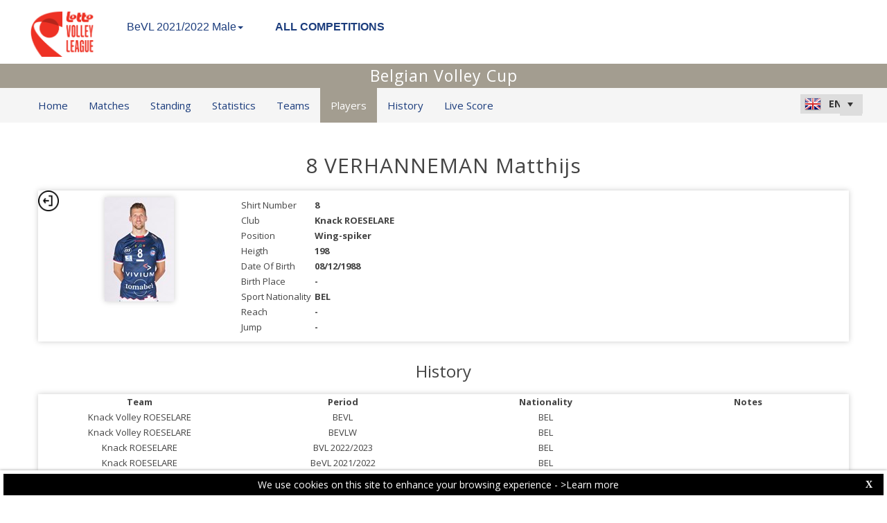

--- FILE ---
content_type: text/html; charset=utf-8
request_url: https://statistics.lottovolleyleague.be/PlayerDetails.aspx?TeamID=90&PlayerID=958&ID=18
body_size: 36688
content:


<!DOCTYPE html PUBLIC "-//W3C//DTD XHTML 1.0 Transitional//EN" "https://www.w3.org/TR/xhtml1/DTD/xhtml1-transitional.dtd">

<html xmlns="https://www.w3.org/1999/xhtml" xmlns:fb="https://ogp.me/ns/fb#">
<head><meta name="viewport" content="width=device-width, initial-scale=1" /><meta property="og:image" content="Images/spacer.gif" /><title>
	Competition Site by Data Project
</title><link rel="stylesheet" type="text/css" href="https://fonts.googleapis.com/css?family=Open+Sans:400" /><link href="https://fonts.googleapis.com/css?family=Open+Sans" rel="stylesheet" type="text/css" /><link href="https://fonts.googleapis.com/css?family=Open+Sans:300italic,400italic,700italic,300,400,700" rel="stylesheet" type="text/css" /><link rel="stylesheet" href="https://maxcdn.bootstrapcdn.com/font-awesome/4.6.1/css/font-awesome.min.css" />
    <script type="text/javascript" src="https://code.jquery.com/jquery-3.1.0.min.js"></script>
    <script type="text/javascript" src="https://code.jquery.com/ui/1.12.1/jquery-ui.min.js"></script>
    

    
    <link rel="stylesheet" href="Styles/owl-carousel/owl.carousel.css" /><link rel="stylesheet" href="Styles/owl-carousel/owl.theme.css" />
    <script type="text/javascript" src="js/owl-carousel/owl.carousel.js"></script>
    <script type="text/javascript" src="js/RadComboBox.js"></script>
    <script src="js/MenuLiveScoreBlink.js" type="text/javascript"></script>

    
    <link rel="stylesheet" href="TelerikCEVSkin/PrintPages.css" /><link rel="stylesheet" href="https://maxcdn.bootstrapcdn.com/bootstrap/3.3.7/css/bootstrap.min.css" /><link rel="stylesheet" href="https://maxcdn.bootstrapcdn.com/bootstrap/3.3.7/css/bootstrap-theme.min.css" />
    <script type="text/javascript" src="https://maxcdn.bootstrapcdn.com/bootstrap/3.3.7/js/bootstrap.min.js"></script>



    
    <script type="text/javascript">
        function OpenRadLightBox() {
            var lightBox = $find('RadLightBoxImage');
            lightBox.set_currentItemIndex(0);
            lightBox.show();
        }

        function OpenRadLigthBox_Single(URL) {
            var lightBox = $find('RadLightBoxImage');
            var lightBoxItem = new Telerik.Web.UI.LightBoxItem;
            lightBoxItem.set_imageUrl(URL);
            var lightBoxItemCollection = lightBox.get_items();
            lightBoxItemCollection.clear();
            lightBoxItemCollection.add(lightBoxItem);
            lightBox.show();
        }

    </script>

    <script type="text/javascript">
        $(document).ready(function () {
            if ($(".Class_ul_mediagallery_player").length) {
                $(".Class_ul_mediagallery_player").owlCarousel({
                    autoPlay: 20000,
                    stopOnHover: true,
                    navigation: false,
                    paginationSpeed: 1000,
                    goToFirstSpeed: 2000,
                    rewindSpeed: 2000,
                    singleItem: false,
                    autoHeight: false,
                    items: 4
                });
            };
            if ($(".Class_ul_news_player").length) {
                $(".Class_ul_news_player").owlCarousel({
                    autoPlay: 20000,
                    stopOnHover: true,
                    navigation: false,
                    paginationSpeed: 1000,
                    goToFirstSpeed: 2000,
                    rewindSpeed: 2000,
                    singleItem: false,
                    autoHeight: false,
                    items: 4
                });
            };
        });
    </script>

    <style type="text/css">
        /*.rltbActiveImage {height:auto!important;width:90%!important;max-width:800px!important;}*/
        .rltbActiveImage{
            padding:0!important;
        }
        .rltbDescriptionBox {
            background-color: #fff !important;
            padding: 0 !important;
        }

        .rltbTitle {
            color: #000 !important;
            margin-top: 6px !important;
        }

        .rltbPager {
            display: none !important;
        }
    </style>
<link href="https://dataprojectstoragewe.blob.core.windows.net:443/micrositesettings/Custom_Default.css" rel="stylesheet" type="text/css" /><link href="https://dataprojectstoragewe.blob.core.windows.net:443/micrositesettings/Custom_Default_MediaGallery.css" rel="stylesheet" type="text/css" /><link href="https://dataprojectstoragewe.blob.core.windows.net:443/micrositesettings/Custom_Default_News.css" rel="stylesheet" type="text/css" /><link href="https://dataprojectstoragewe.blob.core.windows.net:443/micrositesettings/bevl/Styles/Custom_bevl_Colors.css" rel="stylesheet" type="text/css" /><link href="https://maxcdn.bootstrapcdn.com/bootstrap/3.3.7/css/bootstrap.min.css" rel="stylesheet" type="text/css" /><link href="https://maxcdn.bootstrapcdn.com/bootstrap/3.3.7/css/bootstrap-theme.min.css" rel="stylesheet" type="text/css" /><link href="https://dataprojectstoragewe.blob.core.windows.net:443/micrositesettings/bevl/Styles/Custom_Header_bevl.css" rel="stylesheet" type="text/css" /><link href="/WebResource.axd?d=rhRRvYQTYv6mNRHqzCKJ7tx2vxNkbIGBeQw94TrQEprbNxyqdTKvfdztb8VE9T7w1Rtr8BSCSJDPbIDbNWyD9UY-G5WzUqS9i5vck7StRMbZ3T-uCkv4iaNFj3H0K-jhhoEZRgvNjYtj2pVYqAIjYw2&amp;t=637995154040000000" type="text/css" rel="stylesheet" class="Telerik_stylesheet" /><link href="/WebResource.axd?d=vsKpXOsoEwDUfVug9KOqSs7yA6QcMCvNncNbndvg31j0SLUGVoscRT_D-SO6sAepi_WnkwyZyr0K07OR7-SFSmTPVlrb_vqy-4aPUngEguvAiWpBBQuNpv24HkLOZV-30&amp;t=637995154040000000" type="text/css" rel="stylesheet" class="Telerik_stylesheet" /><link href="/WebResource.axd?d=ZC6OEr9O6Jail1KZRYsAMsLL-tOA2wzBSX1mADYCqdUf86S0Vvfzm9a0R0MRahC4Llz7OaDixKEq81BNNoMXsph3fsYFlhpDZx42D224lHcs8c7LiCA72W9lFoDhigR8Ar_gWCfHOYW-DnTn7HFmf3frnJQlbNJE2eoL_roF2lI1&amp;t=637995154040000000" type="text/css" rel="stylesheet" class="Telerik_stylesheet" /><link href="/WebResource.axd?d=VdPoLqp1pEU6N0-IfFplZPoSX7vNjzDcnUPYZjq18iaFtJd978c7qm3H8QUTIAXgFLxulJ7Kva-A7RauEuIqBa4qpegVUGpwvgpObXSRlU-Kpn5ta0I61cMUg_hEsxJxCGcZ3q07fElsQIymRZOn_w2&amp;t=637995154040000000" type="text/css" rel="stylesheet" class="Telerik_stylesheet" /><link href="/WebResource.axd?d=6d0ORl_GDQ8il0vfaye5YaiBO-NUwD_1PfjrR26VeQ-gqaKb0Ztbn4Fd_ZlZ8mRowF5N0mz40_StdZk0xTZg08-pcrV0rX5Qd3MWxT-Cl0C-gW2uWVMImZBa5teq3oOg33WCuN4pfBCyebdzv7nhsA2&amp;t=637995154040000000" type="text/css" rel="stylesheet" class="Telerik_stylesheet" /><link href="/WebResource.axd?d=IofsjZKyWN-1hQz19KmVPdRoQyGEZ00ddThBEcN9SxbDVyl5qpHF3JhI8yiu0OTeG8FZZ4yGcgW9qKJUSFtVJGHnZFoAf5LKqkzYwaAbsPukQCvFN016qXAnJQb-odNrCv_HqE5tnQE5vfNDzhA-4Q2&amp;t=637995154040000000" type="text/css" rel="stylesheet" class="Telerik_stylesheet" /><link href="/WebResource.axd?d=jATR2aT4MP7vIvfz8UagJKCS-phxXtsqlW6k1BVlqZvQOakLYQ9m1ZWjQw5t9hr1H9ggD92Ft2djz1eDmOLKWu_2wPLsSANCXU1ss4OudzUNqWbvJhyKfmuVjy-zQozB9BYkpJZwtO75ydGHssF6KQ2&amp;t=637995154040000000" type="text/css" rel="stylesheet" class="Telerik_stylesheet" /><link href="/WebResource.axd?d=-4fG9-3vmvMxWeRI2y5Byjt-78obU2XCmWpjgsr69aX7StH9gsLKfiMdnBPjABINfzKOnt_pAG6qPyyG2qP-yy5cvwzKKHrdFt23PCrX7aiD9euRd_1Wa7Yk4nVq0eYPBmyDg-KFTChTC5SvRzoQIR9ZQjWA4hb68BxCofD_Y5s1&amp;t=637995154040000000" type="text/css" rel="stylesheet" class="Telerik_stylesheet" /><link href="/WebResource.axd?d=bnf7RimrITbEsJMTnGiXoqFunURSUFRj-pP5GcogOwx9OkFGX6Zuv3uGtw-hg0FbFKeUrS88pWOr1zPHHLJJNukP469yGAS4w8T-8R_ce8bPM-i6PgC4433O-bBk93csOiVKNEXE6vNfm4VyiExu9Q2&amp;t=637995154040000000" type="text/css" rel="stylesheet" class="Telerik_stylesheet" /><link href="/WebResource.axd?d=j1h_yp1NN4KBe073fvMyVoi2_XSU2yAvvWEF2ZxIfzSNAJfZdNJ-kOs-X-FH7efngQZQ4zwFttRHI1hQIBriVeJ9XT5vmsB8r9AcKnekVb2xE5imVhzpRge_UAkDMhRaiDwNEm7ImIxzn-sAmEXeEIj3SgiDTiPvBmEwwoAEgj81&amp;t=637995154040000000" type="text/css" rel="stylesheet" class="Telerik_stylesheet" /><link href="/WebResource.axd?d=urCACUaUZeT6oPoIZXShblm5WFzmBsd3vJs2_NwA-deQ-y1NY1Wf_Ql38mJrZd26lDbepo2IWBnCCMvtPw4IjT7rapaifkb9g0mI_3vMMNmZKbfKrkBOzylhqNlaTXkD0&amp;t=637995154040000000" type="text/css" rel="stylesheet" class="Telerik_stylesheet" /><link href="/WebResource.axd?d=4ytSv8sIF7k2K6JRNAeY3ZmYwGQQOFwoTYHTAm0DHEf1BSTJfP4uwcvThP-43xJR77Pu9ZgZMAa3QlLMYB2FC875nHV1kQ6Hgvof8wI0CQ2Z3o1Hpx-mjbwvR_rEBWu6hWzpkkrIiegyDUlMZpQiOQ2&amp;t=637995154040000000" type="text/css" rel="stylesheet" class="Telerik_stylesheet" /><link href="/WebResource.axd?d=gRutl40BZEN9wCbULNea5BTffqH4AzBszyFgGbeH90VbmKIQo5oV6aDX6_rvIF1St_u6vZCCsVTVa0iJNV6FnNKme_GaFie3wjkce-IRyap_EvgeezF-yv7WD2Ws8U4AJ1R3LZQoxfObh8W8oxekJQ2&amp;t=637995154040000000" type="text/css" rel="stylesheet" class="Telerik_stylesheet" /><link href="/WebResource.axd?d=t0o5XKQ-0BvuYQFGwAwiEtMhEVnnqZsnI6w0O0-ApNgrheawzr0Pw-9Qhxi9kZXjlyU7UM-ESEQ9S78pyytGT_Q88SvEsBMqqMyBmOVzCoWG7rJHrrSjlqxEoY32B5NMocj3GkmotJ5KV3w3CXBlnCRG3l3vVPPo9WY6S_xaQb81&amp;t=637995154040000000" type="text/css" rel="stylesheet" class="Telerik_stylesheet" /></head>

<body id="BODY_MasterPage">
    <form method="post" action="./PlayerDetails.aspx?TeamID=90&amp;PlayerID=958&amp;ID=18" id="form1">
<div class="aspNetHidden">
<input type="hidden" name="RadScriptManager1_TSM" id="RadScriptManager1_TSM" value="" />
<input type="hidden" name="RadStyleSheetManager1_TSSM" id="RadStyleSheetManager1_TSSM" value="" />
<input type="hidden" name="__EVENTTARGET" id="__EVENTTARGET" value="" />
<input type="hidden" name="__EVENTARGUMENT" id="__EVENTARGUMENT" value="" />
<input type="hidden" name="__VIEWSTATE" id="__VIEWSTATE" value="0BYWnhmn795ddUjfxD32hxCzMgus5RlPXolCYAAzRUgq2vPCW9hH5ZeF/St77WR8v7zmV3px1s/DfceGgdSZ/vHgUpCEVCn5qaDFfrADC5cqJbHM5YB+RWNKXRjIJ9Z3cThZXuWzztQm55gfKN3KHxBjH4B6yIIHbPmPbzkXTBb0KTfl6ePkBtPWos1ykU0MZhqBTsAZ09WBfNjbsn5XPgsvmehGU5Yw1DuMwaf1WQF+P5/MyO5VFzJ8uQ4Nv0u9LghYrzpCMF4aettt9rGQCrkZuLiDAVr6yQ+mExvwxeuZlqnFYA1YlWT/O3P/Jjdzu4eS8j1BjjDEO+5n71oRXcrseN9u610sTOd/G5ET1oeQ7sqZUk+AwvHXcdtVNYFV5JgubtwmbcUz0mf5KxUJoqJHhoEMTlXdaQwcAfKLdweb7Ufeb6QssroWnAWofdi9WB6hsPZYLTVNcB673iLxL4Yxg+w/u8QP/q1OJTysPpX7Tl0uSjUmK4PmOvZf5UyNotUC7/wxDWjAS+OSBDZJOF371FmCtZ7sUWr379liwrpB4mMlKxNJeikzeyHRvJAZYdtBxPXBZ1ElfbT2dV+Pfe1+Bghcjr5OjyvL4hzXSD8yyemwZsmMJ84/skLcHfWhQeOHsn0V9b2PKwypo8iZApUkQBvWhlbGTBeKfKBVccq0x1pKvokfMkNfI3RycBIJR5OE1iDFPckJs5jhXz7fFUSZd/rPtQu4YUFyeo4SdaRtS/mBNDDlyXil+J55eDiuvkgVfQ7kMLlzNPud8SZxWoXXR8v/TATYq8ZMjj/9ZTaaasoXCyEOrf5ktF9I7d2qzp7U57KShQOlAu+yNlFZXjNfv0dW2g2BRFnNnW0ZMydbpoR0n67bfmFuIA9VsmxLkJoOocAGHUlfQP0BwVoCnlKI00gFxOjEtN7bt+W4fOGJkojZBYqsfst/plQcNBqUpYRhP9L6vaH8V06T35ZMw/jNex7xScPO9nD7EFTFVv3EP6XkgB/uJf2wNAi4UFldSlvMuYJesMeg5XTveSBEb1cMWLSqhGEu4J6+VvL1ufKX7b/IFOf9VnzQIRkJu4OkYbvPHLFz8AJ2pF5Jtb6OAucYLeDf2kz1sETuqlXPcasvwcDGj06UWc2X7e+XDTFybGLdXor6bThqH2hg8ALOAhYg10F+7eUT8++42raNIBb5EiEUwbRjn7Z5WSbq2GunEx3bS9HmnjSHpl+wyIyWMWuVQ5zn7+bLrpDcUNCuNgDX4HMN/rXGY20Ew7zwCAQPdPbNIjmUOzD/Aug0n87s0SVbD2imeU8XR+vMOuVMWa8lKInfxCZJG4A2PzNDIZFEabYgEdyylhCOLNYTdmuKVcGYK+RtZKwHC9qOsmwvMk/dDr++avpn7///9X8EFu6uw3hgminDj4XKJSqFW+m8Od/KFLyEpQxUHkUTZdiNg+/VnmFKR0vPokqGpdNaX16cPIq0uBCauEnIua7ELquspVMvZxNOZ4qLQv9tAC6WLYkLMVLH+CLhyGj2Wt8zS9s6W+wcihnHEkjnZijrGjunBYDaPl8+eXdekH4NgbSVlmkh8Td3kD2MS3Azv4gZv9UhxzL1ECd73NjFBJINxQeSPL3fE5/ozhY/fwjZwCsB5Bv7Vews/GMmafwTLHevhw/PW9RoeerRly+XmW5RdZZeHGzsADqekd4crleUspZSffNMZrre+Ia561poOiVBBx5HOsjiXtPnXuLi97IDoh5+iUl7R2WLMIPNcvwv0r+MCWCHky1Vkh2rp/BBfJreKMlPGqgSTOUX6CerLAtvlUNW457nbFpKXbmXOQiNguGK+FCDMeCKSsQRDdrakpo5L0GTn1oGGesqm1uxib7U1JbC+fG5wenKfS73RHUO15hc7ORO5beemswEyvs/B728aGcEmQaM0SKych+8NBCgenCrBn9mVnE1sVZl1xMVT/IL4cii9UlKLpax4WTdeUlPRtWO5P3vEGP4qXNIdWkjZ1gKior3wWTBNVIhbeC4pwQBKF0x/5TaWA/+UKYBmnDBrJtEP0rdLmuynLFnpFZpRprj8ebCt7fjwV620mqkKqQxmpGmk8yUdzjK3xa3h/[base64]/bgvvQwNXpwSYQCXiVXDSpFzsm4x5qGo1Bjle6QSSFEfXan2ZQnlCnP15NBCAlC492Xg3wMAuUJ+OpQrwG7MbxtAL3BtqjnZFULkt/MHoheN0sZFR7P0kB3SqzqMYArONAKqoENblF1yoI5HFUQjnVGYtBRZM1xplxJWpk4jPrrqdgaULu8NFZp7yIZXnrHNChCKk/l1cd7DHlj+qitYwxSIAvm8DSO01qYBBYT2O1wQeuAnao0w6bweO/V18/bSjsgb8veHrB1fHinyJNdoh+D+wXhYQXLMrFlrQmnt3v1cChdJ/zV2HQghp7ItgdK0gN1CGqoBmd3aAZ3exXvd/Yex2Ejq31ZGbUvYxurAoECV+f+TImvzG58jUwrflfteWJ1axNY4wQYtQpVThcJ3WqRTN/1UtjYNMa7dy0WcQ7NsZk6buzO8DKdxsOdRDPIZW8IoVeDdUgwNrOY/QVczr8r3ROy/43IeCVjrjxPUraTgQemNFuQMWXEUR1pcvVoro1INUopfGHmWUrCBvSySAW0wMZQZcdXSeRyOfdafcsor31SANGphpxqm2E5wSuKvFxPkVtLZNmfK6QZHWIARQ/mNggMruroA5LnBN3pnhe/nvs1iRp6Ba2IRsTsOEYkpFLS+TLbHBB029p23t4dp8ea/JvPUDFjmIZ8DHwhilZbQODj/G4vQEnPI/vxXZj1RqJ/l2QCGobOYikYZ5PVQsy1hMz/g0VrpyFDrDzETU6FFvlpZ6IwiNlO/V3giQgcDLdBDBDMKVqwB0iA+QhkBxWP/ykr/syfFswiBQ42IGxxIRG8WNyPQ1JBjoxHjITO3i+ZnDnjLMxYB/Y9IVApA3pYjWlEV7h8mMOKkqJ8GlhZks3kwlnTigmpKKricu8C4He2L9WgLCRzyWhlr60vArnY9WiB7/DnhwLzNIou+JNKqsnrCEUqKHDV6dWbTmCjlHqOFDlsI+KLzS2tm9xPEFu1ubLlveRbe31nLuoFn+fWscyho4Atwd6kYvVX+otdb8NLIQvLYL2/t9qobZt69imdVDONPQSyMLxH3z+KvlUMuv3/QRi5JgYHF0hzXIBncWgKM9gW2yXxrD4DkYrxVMGev7pDUMRBAiEw46UHCWv03Tu7QzyztpFBaLD7bhwkDPUDce4KrBImzlk0LXqZbgPEEa9LO6bbajRPTFB/+SL6q3IAGTuVEcYRwxKuI5kfQJL4qkHkGRf4NZ411ovXetkDL9kSIzKM7AcHIgfyJ8HZluTJkEMUs3LeJxhTWA6qoVJprjE06s2UpyaPz4/Zq1F0zJx9Qilc4s9JM6gjIJOHwTADPIwGz2s21WARfiagNk09EiCqxGvDd/FXpaj3Ek0yaY4ILTfnZyLYSdEnh+sXsYima+qVYR/N1ACqOIIEVyOywm4LU8+ayUMwuYAtJWq9cM92rmT2NkH1HasrrXUL45oypAT2592hW9SRbg/xYMP4Gw7QO66Vmgf38lIBh9a3DDfY0NlGZhIZ1ms0NjXRLyIr2ljQV8vvyN0L8kGz1hGOQnUJ53P5mhqE5epBIsD/+s2Ev40xd5SqnR6X4MP6rIKUuiCEjTIWxEiCwc6ojNKKpCPbXu8/VKPsJpt75gO7UWiN1dntw6crGInGUw+2iK9thLKQKi01TMryTSaFS5sNxqz02IDwTgCRpwiaNngZ9nzPB2z3nYo1qIx/20rArxhdSaEUubKexg4tvymfeUsJU9VkztlgJajPnxnoOUrZkcXbfMoRE7Ufxfeg2ZI01t7qwuEzTU1KenbP/8m0ZHCHc5Nkdd8o9UnuiB1DtokiHbkgk/KAc3dzdmR204uF/GdIon/Lq0jr6/YqrigMVH9lXMZ9JKuMyQ7w0W05lDEJ7Qekh8TNS8g4UqAOax9kxOsiRsBK+FrJRGwGa7TQfwR8Iesv+moXwpI16a/h68g5UTL6RhFJ0k+llU+KqtOsTNUzg+YU/N+gCWM44kOnnjkAXUkEl1JKw9kPf7zl4Ykla1wfumZjLZ3j0l8iSSqiUrTjTmPwAdiKrRH23UDGU2c3CB/bhZqNSQ2rI+VkZcw/Rv1oywz1DsFBGOBu6aIIBqOdqRDJ9kChTs1+NjjTYKQjJqVwHW9IUJJRRu+sT2Be0qFnQOOyBdmaZLmX/YedpKG88JCaTchtkxQnsg3ps03m1x74iUJ5N26RB4TfM0QXiPurmaE8LkEAS4axXfrJUOJSeo3lOPnyXHYs9WqhelZ/tlvaHbtEmiwXWmvu8CjcKhE6pRDTThZWH5oyt3ZxQizH4Vr1dQf8PHghn2PFTzN+3E/JbqB6t+AzIz1Ve758xHylleSqR5Kc7Q6RRfTH8zFradGL0MgRbN8yeQWPW29s04YLo6NWqVRzaVLr/J5avJDxhFFfYDAz7CuMYVbIyMmSVK7fUG5uMqQDbJe3hVC/enPrAJIIEsP4THiYWwnEaqncCpSu+SqrWbjxZHdOrWPm936jG7wGc87KX8hGeaCMH/tzTkMfQmXxcCrGo0mk7BQ3xXwr4qaFiBtRhuMiKahoCJ1ljkjUrJP22kUpudztAHru1dI3ABYSfJjRMFsTXs0fMwCpLS5neCDswc49CrKvac9zv/aw2RISZuiaCvyQmntfxwvLsgR+2tGdH0ASrQagb4JYvAIKucU84PJFYSVo2SlC0j2HlszAWwuwV4EPziLWLZD2eU9ymzrUnZB7loN8UMYYLdGTLy3XGMudrhVM4isA0fdogeEMBBIE3cp0uoLpv0UsVw4cCypT4F89KPMQzqfX6G8bD1hTSlFnK6HrRLb/hE0oWUsIX5OgiCf2p5ncN5h5/LxbA725tQb5Q6JG0P8vcny4A0hst0NsFy3Uxlp9g2jzmkaNrvimeSCgbdB7i8n1t3j5XE5qsT+6gd4EaN/MjOboJCj0eOrMb40RT8+YxkcuqIhtsVMk8tpKr/3toGAzV/4BQRYGyb5UODW/mlz4vAeZxIRrQyeKb/9GecdYz82gs1eXfqzGK17PJ3SSuDc4azyHAf6FreE1l+8CEONh0a+3oY87Q3xOr8juXNW37KTlImWtBjMMrAiPoEqOE9HHxoEF0p3TzMELxaqCn8j/TWFVL7qPkuwc4QO8oVVWCgU2hYYUoG/I5zsyc309VskmyP4a1g6r1zen/3YwcL3aLrHEg1ePzxJIg6HONuZjsrhPVhTb0TsSFcclcAIrjWoqFW36wq1F4erd1UCIPty/RVxeFKKCrD3KKA5dfagvBcxRbTKG/59eVZZsH3TjBeNFtlEcg3bCe2gm00lu8mj3OZ3K3/OmK0Qdcf3Z5mjzXr+KoJLQqGfFA8RlkFCOkBXEUwVpKDtJV1GdqpiEK+7480iqAjiXNm40agS6yinFLSr8OLbfCxeckGmxoDN8tBQaH95K1eMCBi4lhe7XfW2IquWn7QoYo99wr2Cgsdwumrpx9FtyLD6OQ2NWuwCqrH4rU8nTI9UaXCQJW/rLtmhPVld1qpRgMI2i6FITbU3WxxsozRsIk3ZO+KA6CmrfJvQoQ8nddH8rkFJbpwPNK3Rn7uNObb3K79bdVDyIU5C9paxCReP/X4/LizIoIcLTC10Z6xNo19zbzdOu/sgGAcbX1/lwtwYJWuj3G2qx+YDIc9qq4W9AuqlZwMe07r6z26xlJpkNrDZBVEbg1E59e+8Y6xnxDqWQPzoN1LZmgTRQ0v1ltaVcF+PvuvMcDTbnKE8dZcWlC67XcskBa6xE+gT+r6jsut141pHEcNDzQTvT4k8YHKppFhO9RCymIseQtWayLbUkA5RAri/reaVz5Dc85pi9v1OeEeW/Fck76kqCdTRtjPIg6JS2800appZgQWxdz+5+NL3oVUuj3MgGxkZFs0u/lQcXovAY9g3MeNFXiFo5y1+RTVl0uUMkiRNT/17LGnC6fksR4Wa5VKsUnLXPSmBv/h/H/hanrlDBz9yNZp31gmHNShIsoOSUPGflFpkCqT9lc4mXQW61UC/sW7x4a65QS0zEG+ru4aodLjCa/SBFaG9BOLw5H4uyb0Va+hwGIjMrhsz9yNVtoum9g6J0+mWVelJwEbyjrQByMSV/HNtcA6NpQgUmwYrzdr4LQ2BhkYsgX3Tcl2SfMhVGEAmr1ZyoNx7XL42ZsyUnVBIJXa8GmXXIDKG2UPX2tlPlFORrefJAypY532xp+HKWn2IKQAMQ75mSepTalFWJHXCYjAauyU+33tKQgBKEqW8vPtZs2j0ix128aTY/o91wHHqFO4WkS7eO4HtlQ73O0kkhV+UTmTeovK2SMW0evBOPWKs36OCye72QwaIE2wBeiUqko7K+tE57A4HFmoiPHFTO+11SZ0Fk2WFeyss9aLkPHciJF4ovIH/04gkCMZ8+NIioxVA9x9XPtMPFwAn5yvy6mwXGIOP3s9neZbr9yZsgDVu9+Fb2rkeXO5sOmy1VtQl6+VZMm19BiNXySFk9g4bu5863+vtwEbwyaogGAJ7aNy1FmUUgpjobERt66Nr+SnFOr55GUjo+x6zminS7Hn06r/z8wfDyicO8iV/ygo27kue5zWq3mxi4LbHCA7NR8HyC9ywDDsGznt6RGhl9ZTyJsisGFSqJoR6/BjdHUScDDgH8PCPGPjRnVF9BaoV6ScUzEW39Fm93m7NMimlDxoEPivsSlfG5QGXZqCWDXApN6uM0FX9nmEw9+1+8p6aMMj199uK6rr6lEB4hmvh6Blyjdfj7lf/WZV9NpjjRvSrtQT5sPSusmTXBh6oROGj4Z3XwT5JQML046dye4Xsz4XpMms+KqH0qW7BCs4ce8knRrE3i9YTM0nltnbstNYoxcZqwgra6K3y8DjXP6VX6poLQr7+X/FIP7yPURO1e5IgJm0WRox0nlqVBtvaCkwWwAFKAnxBcXDNtu6MvlJedKiT0/78+nGqsPj5KdY0gHEQw4Wnj3Z7Vw/6DfH/i7LVI13mDTzeWo8o5vEThwmD/v/6jbdjUNMT1788aWYIomEHVhiUqnjWKZ4+8qMslSVTX/RGylsRhE1e4nqmGbP7aSrwK41mnOmktwH+lqFW7L7LKI+8aUYOKbK/q8Xf1t6C/SuL9YDiQVp4g7FlHzsjVd5l43LtE57rwL9oXO0EqpW4yC27dEIV10vSZ7Ak5xWuGPA8+07FiGfPMhiSusxmAN7SRVnsCy1oYw0TOLCd78eUgPinoVhSK1iYlE7PXsUriQnqZVhoHG236vvAi5Cqa3U6taRQlB5yj5BXaBawOxM7S+2GBbcjp4XIhZP0ScuiQ/x3MOr3WmeAyXGAPW8ZdUZm691gxSIPxx0nq2TkAW77eCCiYq6MoVS8T/C0XE4bByhgvfWAaPGKs1sA5t+qKBMValiMR4TmGwyjin0I15Wn1HY6sZOq2Y6Y80lpX14Uf47DVPwDE5bXcPZEclZ+7uE0dxgZOejK36Hd2XhFc7H8EiJMdhME+F0hR3v6C+mfbo2jBtI4gKtpXaqRtDKz3mi920r1dS/[base64]/f23V1ze1tlQdIvBhNDosgn2bG1Jx836n/BbthlE1dC35X0+xSZWYXaGsrY87fHfz9tnkaLMVcSv3mKMZzLZvTULxRL7K8KGKfL4xTCNgAPyVrjp0MV/7VLo3ORt9OI58nL77t1VdzE22blOwmEJWV8GIE++iKD3sztfrCg53WWL4ZMY06rnWUxrEmWqzq6aYpmXkXzSh5Ze0MxxPm99d2zXude3IEe2CXzIio0piitFlT7U1I2kPP/b99wWF9j8xW5Ww53+YCf5g7zZUFBYEGLxKvV26QbaTvFu5ZUq1819lOK2jliJ17bB18I6nvl/jl3Ui+0Xgb6s39ZOjr92cx5KoFuQTXyuxPSzClW3Y6+wMvX/n8lgO76x0a69PRH1qdNuYAll6fdRMsxtVBo1lhQ8LHivBwyShO2wLacOc0wGS8zpLyCO2U1LWetkUlXtnj5l6/fcI+56CVVHfD+4xWzkXu5mHtpVGG+9cTEDcflWzmt/uIjaMnMQecaw/XBaiJGmO5qgUoLtpnKuAo6/xumxxfXcnkGrAevU+yUl1b/9gROVQj/PN+4Q4LpyOZsam3op6mCRypiRkDUKLxGlmHIdqhj3IK3wB5KQj9Ejk1Qdg2L8d2tJCfZJrvCLLwhHRmfKgfs9SJs3bnTKox+XHdlRSIxUbIojZb9stlxu696aVrbq8QNh3Zh4xuyhoqRZKHR7ek+9kUbfZGxkx0ywfjOAQgORDkjZma/Q0mtBu2s0c949riSexSvKt+JnQxgKUucuFgnWi3A+vz6QrV84XExdxAFU59psodUr3E/vaY7Fs/TIBUOBL4fqQ/JTNXFtlTDWjCJ1dPblw0RC3kVqjI1RPyFwgbDteD2UgOhqjtsuPhRMAG1v+YlW3XntpspdU/aiT3SqUs5AgiTPcfAivj7ItSwHk3ObXLBLbGEw5G/3pfAFi0oRIaDs0iFt10Zaii7pFc1Jty4BUKzp/EsUUhqpPF0r59PQ9wLlODFn5ZtNA+dwws8+Q+GesdQlMb0X1APZa0P8i6OHdvQX9jN2WcP+L+kqCH26rnFqxQfxIZ6EO86ZidhL9j73lGKI/48wQiHePs0JLT1YB00ISU/eq6UXau1/q72ZGBCFKxPc3JbTW8SQsAO6iv2uG5JcdQD+3Z8dXGcxnKyNEZolDSm+d3BWL7pNk2P0eIKfkmU0WJ0Mpp+8BSXWqaktF2Nq1I9J3jKKhsdnG3NRSmqavvGtE8eHd6YJ1T2V/9UXX2KsecuFsOYNXsNkL+ojedx2Hc3/9VWYS4zV0jbZ1zqJ9tR9gm9cC2QnwjaPPtR0sJDTqMMPBuF3p0CfSZxLFAgfcL3U6tW6Jsu9gAYx8pKK88Q65Q20tlQxgUsSyoOrYuFeeCC09K9BJA7/fyrFHP+BaQFpMFQbyO70wwR+XprsaJTGUgSYi4RpgXqK1u3DMFfKnQixXcL7oCMiFpsC2CDzsQHMMuwccoOHObxYSTx7w6LzF/gIcb1VaUknZnDQoUuedQXt/RMb5h44InhJhhNGH7zC+WxtJ3XeEvC/hWM8rmmSVPo0o81TEH0sMKLWUTX0N6Cp8S+v+Aoyx0cViu6UxHRJIr5ji/ZxlJDGM8ZZ3opTaYZnHEpamtiD6TOwnmK83btoWeUuR2GpPrCdCy2MB+o5wpyclOmMj+lMW6nP3M8PQQ6D9F4b/fq+D1WdtdRyi1OcoKjDQ75apNUiU5/Dz8JLcheAf6u+3hYo9MLEmkh4wYTUTH9mUIgDCM14VE+JXbU6UaLo5VkPydhN3mMXvrI7aWUf0Fx4+3VysD5b4N/tCfDnHvEW7PlHUOicaVhixPj5qqF5uW/3lpdYAEb885i/QTZej34KpLZOaBDvDLb4V6+eV4nUWAXPx1krfrjNMSKedjhsqgqyfFJ38tDz8+fv2INkSdooe06RoxZCBJGN5+fvnMIxHkD+fg0coCp4cZ84l5+nZ0f+9Jf/FM+FXxoU83T62TF0e05dFnb9w+x8xfU3ancIApsMe4PcUgAtlJNsWj3B3XasRvV2wfdD7dv/Qp/SgfUC3IDnTxmhbtFwSd7iUiUWGXks+BbvoNN2tDpl1Pc0OJnzXejmuFskWnHfusnXwXUw6NfNR27IqEbbXJg7wye0cFLEe/pWAhUQ5yXWGNBeVabLS/xfUsnvd2nxNar+PJeuH8aDJ+vKPTpfetMvd5wZq7NugLCsueoRKb8sYbCRo+cbHsyaf1Ex6kDgqqM9vvKys2lQF6Gm8y1X31ihS9AzYm/nzzKcTMF/f7eBOGB2sF1GYBEAKPrFq77IYR0eJqJ1G9d97tvuVtznaAS6KkjHiSE7P7rVrCLYsQlSf8mMba5w/wyC39G8oG9TRddcj4Ycn01JHlRpvmOkvOJ4JKuk/Dx9r3JFoqiSlO9n+YAy3ZkwlX6m6FSCQeB/Qk15lsO+T5Z7sVJv0ZpNlL/kEsx54zWcsvOhY6KHvvBzFlHqJ3FCEvKavBjYBDv7xb4eXneuDimPFxzorPtr8IclPMkhMpZKlBodOCoLxH+5LmsD41HDdgRTwHohd3E3m4oCH23rteppeACi/8NV/ACGWRSGGv6XwcqB/[base64]/ljGSIamonrfsm+FbLtmp8ZkbpBylYyE3kO1m1xJVJlBIOV+ovK3UcTI0IZ1TBtB0ZiJv2YMJU+LwEUDBQdGC0FJqQ3D49WnyuyxlQjP0N/Kt6bqqY+/FlTrvmoC8rh06SBBGk1x2/iVDxz862pki+Ny91LepMYEV+T4EIAL1YQUGOULYEZbYMdGhLKdyT2LeyVOyuRwFTDOevSYVPTrb45pyS3Lol7FSjYit4pZ/yeZjWzsfG+J7nyCXrSzO+iw6apzBbNC62NaB2BwPbdSprbw9tYj4mS+g03c07edv688ByOvJ3cCDUsqHcPijeuy6kG2Yi8r2DkFuIXC7c0uql3EgaWs9iMOLmCodsULhTDwjdASsmU6wxp7Rpdx204YLbI6Yczgk3B4jc+zqMGeLG8FMdJukTk2fefSlP/dyi3mvEtGxdg/EO9uscII3GeITz5wzwYfshXphJYB6rMriqq+D7OsOigNUM/bBLtHlm2h3Jk03/ROsc9aLTI2OY2iQMBmmjGQ4qJjpMBfY9l23obCpwPyxYRyxqUW3doNoa36dJeiNrlZZ40/KY0iSyjs022Is7+K13jfyt0mZrs54/2li39BQ/PBX0+Ebn28oRMPxYg6R7vMhHzXp91Ri4DgBFhVqs5HSUi024fyoJimdZpUcqXc8qtuJMMQR6SZSQYfIjU5XsdYwMESM/scUcbQBzwCofElaG+VM3QhDzdL0eArjrpRHSt9D07q/BZ+rdUYIkJqpzj6imwnl8S3Xo3xMCHc4hAfJlTtdXwMvKjkIF4ryuRe+wXTTDhXRW6HyXUNe9CQhcCO4u6fgDtVRy1GZHanSGaZCfPofezB1F5F8IqvK6/UbuKpFDzY2V0ezJU29rRV0LtSo/YAHRON2btgjpf1+6i+ellywvIEPunOgXufPKalqBbE7NfX7kBTwke/zvDEjxHOOx3exPjd4bAV+1atVV21OhR0yosC3X3t8GWICn7ePks8M9Lo2M9jYsnzkoQlCRtOTCTHMCPFPOtchvl6bHEPoHfQYL+eOJsHdZ07tzRhI7SiV9StvacLBIXFVYfoSfhQeKkyspDX2vfZu/[base64]/QQVjqLohdXcQ9mkEmD7cYHwPmnX3Phaweo7O9g9sKurproK1Omv11Xfk0HScfa4TnWRy/cvQPOOzchKMlVwqfL16xvFw0hAY9T4W63CDK5O1i9z8OkVKNkHYNFwXVw1eumtZ+YSRABPoZX58aQrL2twhQAjWv6xS38ozVrRSGxx2NTtAxsMQZgGsQMAb5K9y3SxX7e28uSmP4pc2HnEMHEBZ4Gqwv1tLu1CyP8YvomdepdZGfn1T95JC2U9/T4Vmu2nQjcvxfPFNDPtcJ40lpIlu1HDhU1a/XZrd6kVml8FIMORBoEvCLBuQr9UfkOFJNtIuA1ui7Pt9WSlBHif7I1lqv96pV580LXZAsYCe7aTKqqq2GpksThghQUTbG582ZfKzMFWz5HyLVNExhOkN+61Bh/X36UGsivv1/WLNfZxJv7WvTOefWzToaU0JF/MtKec1HKUJUj2fUV2hwiN9YX/4xJed1OQJcVxxGoVuyPLkoAtG1zW1wIyhstSjB6QikHlmth0RNVi/hu9oSF8Tbz/WebTvp2Z8pZO1zMTJDHT3DmLozE0mSNNNrKFMYSr+fz1gijy7zFu9VTZsW77wsmbLgFuklg5sqZmkv2YtogoNnk/FYp0GOCzYdbpRvyffc+XiiOdJnn/NN/O1OxAaC6wYlQm5hRbIwidgU7a2iW4DMlTPodGolTJAbgP02BHhuyo+BnHBhUfKvU+rje4+8oYeRwxwULMnMi2FKR26tB0Ep5ygQZxGwcbh7pr0OdtZFwbnA5e2t4rbWlOu8K01S7k+SJPp/5yqVW/avXOU6ZQsuGu7FBY6yRDv//khVSFFj0mqQ0Dx7Q9oO4CAC41eURL8cDpIGBs2KCkqq3BM1Q35kUBkvrrvMQBFJ8qEyBlnJk4pBZvSiZ5dXbmDscBTOIizihYdPJMxUWz3mUApfK1B5by5Osbwb4HHEt7g5GnEhqUD8KHPh8uMlht24t3k1ScFXU5Z8uYzgXqSc/NZyLfsFQT5kNsoOJnuwepvW5UR+lokJC9IN9Xy2CL1ciqKuGetvrcuktHYx1SP/cjfJCvAccOlydJtoTzg/yWu5rUNlRZ4mGApi2u20YjRq3wKf5GYnvpGzNA8WLE4udy5bGKrS95d4xOjQlQ6T97zkWYWxx6kauvJJzpk1FnzVPVGdW/3vgdjO7XiEobFQEPpuMoHl96bKU2kSvCBU+tZ36lZVvZRG1bKz6AL8NncaxtiCwvJdYUGhU5H1km6han5SIuWPGY2cyhL2rfUyyhkLyE5kTE2jiWZ5Tag7eDOW8LFO1iYb1n4vdyNVnZhFzPcC6Q0xKrvV7Q4TPOcVWJ3Jx3jkG0Dns3RrOq9pQKKJo3rM2/qPdqMTIr6xqe/BcXVpQXo2MyOQrrvaWerLkKyCDCQf6fTmJDGZ2Af+jc+Jgt71RLrJoq6vye7cYYtM2DmWazOXpALer7Wrf80NH3SYdvR2Wl9nhHeo9JUMo7WKojKRbFE8JtAtmutmOeabaeYse+7eBU++34/U1vAzpjiH8eQOiWFWK1Rqvq246w3ZsJJVQMOhWFl9jfe9TX/rvHCYd1+1NDdOlWK2Mh3cdU1VFGs5QOUv58ZXs/IU4TXhr5RelUaMIaXh13BpE62Do3hqhb3Cj8lzOzicwbimptgvycE69WDIa7HLNvFLOOWaineh8s/jPUNvqPlS8iOFHXrYJim6nLXLaN0CEohkNoIOJ4iiUhPevUKe+TqKNL0/KkcO+budNDAO8SE5Beu44E4Se7HKLMZ66McIIEH9ZB5WcN/LjBYTvgMXvz1eB8E99tzi7OGDh6piZzVIdH5heiUM7tWag7dT+2v09L/mQKaPuF2uH+5sbCfsVz6JBFy799n3/vhkVoiqceRZZwVqGeKOswYqpwhr528hhUDYi75+xYuoI5Wn7xXSNp3MZeK8KGalab7XLo0PBPWAIX7KazkYhqQ/4zS6xRiL6/mgoFmjrsrvFWvbXlQQYBCT40wXuCMHjcTDpXRoZ1u2QYwjmdIU/p0D+SbFB1+fWCWi02EmOO79B0+oVoM/XIMBrHeX+nNbNWlpxclRjysgiuSWlBsb77/XSCct/Fdq1KJsPnPj7wOY+PQevU7IwOPwYkTPffmkQ5bQCHGoRIZswpeuGZdHL+j/Ri2If7sVK2wDPnzSTBKwt0MXE+WKjpgnehYp8D3G220v2YV9wYCwhSrLzyo9oK17S6T4pKS+wVLF8kpd1g4wGC6LpT3VrbY2LYHL+ePCiDKTPKwZFoOp7Mh0u8BarmcTmluNX+TbrtgJYU6qr0dTIOQVWyoQDU4+EEPM+/oFEx+NBuwstGVdebNyrT/i4OUw7AiD0M1e1WubmV+H0LvND1xzCU7glXn44M52Ll1WY6+5/2EyYdzTzLzbVwH1OO17BWiDQDqHFmyP2rkPRRw21Z8Sx5ON2idIkctxPeO6wVJFpYPSfqVCOM8DsYCkUQiYEAAXnLSoLuChI16b7QP1UIdvHJ4mtcxANDkbrLotQqEYi4R1JdIRSv8+2iWEvi8OMvUecgMsuO4Ybnkbrdpukc/TFIMQZlJpBs8qMfk80M+B1gajqy6Volgy8cMNdB4klM/8cxfXiBH2cE9f6ODhnIkTY0DJpW5Tenf7wxpVcixnYRiAj4Y1MOHxM0ULMvgyyYQHySTYIwohEXpPrf3FlL1oQwf4OcthhFYKzwPgV7/yIIbnXNj4/9odvbQgjfILZylMHBpYTyGHAs69Hsox2E4+xGjNV4VIgj6bTpJKo8KPTtVQqBjX07bB+35d/XWecMcYG3S32kuHZJY2nEp0q6F7aXO1WPm3WFpVS0DRvdRHu9uiv9SntlbsBDCbIONHtdkxqSk/wLUHZraIkNeWnRQau9YxJ9xU30HOKifjPazcbYQyYsSaZ5wnpcOdbGVBHrr0Exmer41kLRuEwTIgkHgZt4ovXI4lm1gWCa51HyI1XnNHTt616spXVP5HsHmVhi3pRuzQWThXt7r5k9+uu/emILMqcUvL02wvKte2nASrh93sBpZcjJiOOv22kvCqjULGIvXvmcS4QhEFTAK5m13LSZ6ufn8wujN1mFddMAkQeE5qcq8vnyojjR68CP8uJS62tbVvCNfayWrOPRIcUidoecS1uOTf1gFZanORDbVSPzN7C/[base64]/80AFr7VE4SOWCQXfiHY3YNkJTIN7TfihnmgDIQ60Rya847J1qLcJ6SBx6lfFgOFVDZcoY+X7BmK+Df5xkHjnQ7GhuoBnKjVZfTElwILSCXylv+fvZlKhIyM3XpMnIpmz1npyOQok2i7ZbuM/t4TMk+CunT1Yz6YBklQUQsrC2xNiZRFhzRq8GuSR1eB16Ww2G5kGZi2/IyDoWqWsEMHagBntrNrJrqRZcGuWiO0QZfjSApV7t7hqGa6RIL0LB/rd/ov6RradFo/RYpsoHkcypJFeZ5yQ3oKvpwakyPhiya4QekSKzCb+jkXzFFfiMOpZ0+aMd9YGa1LN01TFGyun1q+S374Sm5SZWEEADJKZGQ8upquJDRGuqn3BMyWIt2FTBI3v2fIf7laf9zB7oGXZw3I8UUJxLHCk5Kw0N8Kuphx4sApemtBggJ7/KSuzLfZ+B5PmvGu/09wF/PRkzGyJHzpN9Wk2H5vdUnNvZZZirTURqm4ovon74G78xL71+MFnEc5mITD7OS41hJXC6x/yFSZnRLR7jxm6wfxcA7fati5d+Hz1rWNdADGqXCg3gD3Au9Du6pEDX/qpSEeihfl62AahVlvXmJDFMIvFqrznmfL/rKgwnlF9DHme2ywmxNGY6LiW5NUpPoCitNEAeIfNXqnTFTmCJ6X+/yPK4OQVyIgX5QViBTqXVTnTWjHSjELyLZ7juXil/jVkdmtfWYRXgUCeQjZMmB6N+ZSYYRBhKfucHi41ynW8MbujWEaYNLi4L8/+w6xyL+Kq74WqK/oCFclCqJV9lG7zbHYvkWnTd/T33heuuDA/a3dH50YyHGk82QmxnconCBh+fuzdxJXz2FtF29T6qoTbAHg/8k+te1jjGX2egmLwNj/W1bwkXmv1Ibq4abA7g1uHp6hbmjwjpEkUqLXt7YjdP2DHl4Hk8sr73YY5rsfnMP6ulI5kN/51niT/aO/hYyqkTGEPf7K4MiB8kttsQ0Z5uxiW/[base64]/ohd4VJQf6EyfQ4HD8BkzfZbFgiXUXBzPCYHjw3tMoL3G/z7XTb1Qa7h5A5W/a18KzbAJOczszaHLwcM5SbWPOubzlrPct5uCfOeJPmUefichj2NWn25jMfQgcImumNHA3bjgG3LyIIJ/AjgT+d4VN5321IEse1p3kE2FEUlUHNQgRhZ+SM+AhnKoPOA8k/wtjnMYLvkZhSz/Q7wAbCxOa0oNrq1paAYD/A2A4zhwSxWoUM7DYeR8zTg3eweT1RK+1jiqgEAxD2pqUm7vLnt/NoHGchAV5JatuUku+coKxxpfFsdUSLqgrPBCEZGJiqvQsClnUwqFDUeVbXkOPcvZAvgET0ChK3Lc7u0tSrw7W+U+0pjstIsSvieDnQepyIcHmliWrGYVULFimpytEfwm2pI9JX3V/FJ7lglrHAxg8Metm4cte1HukMZmysBIs24qb7rPUke8pBWeNv6Hby9jsA4Q2hwKeiXykZVvvPrNLIsVrFTnTmGBDbXaQq9Jueq8gDZK4jjc3a8G6CTyJdKUaQ3A7jFb10x/3gHDthmBp8ppIuMjjykjAWhuPDQELSwt9yQCxsgcmPklXzAQJn3IIf4FAAkMDwECd3Q5GrElOHfJvuQquyIFxXElmX5XOfjXLrvyKJeJFUYmq4Pi2rzZdInoy/tiDNz9LnoyZHwxV96HP/wi3OdaXimK4dfZDcnFDmxrZRX0obbTGJl6qnnuwoUiJdjIwuhP47aX2ycuyVRETIhaL+wWi5UDjFc7EapRKqYtHT6i6ogR4czoof4+UXWpA7p2LH9Jj+a2lyI9IkwHFgC2GD40dty9Z4y" />
</div>

<script type="text/javascript">
//<![CDATA[
var theForm = document.forms['form1'];
if (!theForm) {
    theForm = document.form1;
}
function __doPostBack(eventTarget, eventArgument) {
    if (!theForm.onsubmit || (theForm.onsubmit() != false)) {
        theForm.__EVENTTARGET.value = eventTarget;
        theForm.__EVENTARGUMENT.value = eventArgument;
        theForm.submit();
    }
}
//]]>
</script>


<script src="/WebResource.axd?d=pynGkmcFUV13He1Qd6_TZDdCLg2gLosbcQMHKFnU01hf42HyC8cxrPKUTtGPWE9XoTpMN6MWuRmpcdB6KGln4g2&amp;t=638901526200000000" type="text/javascript"></script>


<script src="https://statistics.lottovolleyleague.be/GoogleAnalytics/bevl.js" type="text/javascript"></script>
<script src="https://statistics.lottovolleyleague.be/js/cookiebannerMasterPage.js" type="text/javascript"></script>
<script src="/Telerik.Web.UI.WebResource.axd?_TSM_HiddenField_=RadScriptManager1_TSM&amp;compress=1&amp;_TSM_CombinedScripts_=%3b%3bSystem.Web.Extensions%2c+Version%3d4.0.0.0%2c+Culture%3dneutral%2c+PublicKeyToken%3d31bf3856ad364e35%3aen-GB%3af8efdcae-fc88-4697-a128-23b7f470d078%3aea597d4b%3ab25378d2%3bTelerik.Web.UI%2c+Version%3d2021.1.224.45%2c+Culture%3dneutral%2c+PublicKeyToken%3d121fae78165ba3d4%3aen-GB%3a668347d1-93a2-4485-86a0-60eda4ba4fe2%3a16e4e7cd%3a33715776%3af7645509%3a24ee1bba%3ae330518b%3a2003d0b8%3ac128760b%3a88144a7a%3a1e771326%3ac8618e41%3a1a73651d%3a333f8d94%3a897c7e7a%3af46195d3%3aaa288e2d%3ab092aa46%3aa47717cc%3a411253b0%3aed16cbdc%3addbfcb67" type="text/javascript"></script>
<div class="aspNetHidden">

	<input type="hidden" name="__VIEWSTATEGENERATOR" id="__VIEWSTATEGENERATOR" value="B40F5D5B" />
	<input type="hidden" name="__EVENTVALIDATION" id="__EVENTVALIDATION" value="ge721Ti9LMZgF/nOS1y3os+Yb2XVSbYLQu5pd8H8/m14Z+qA++N63WVM0v0pc+1rYN4mcXgpYQTPO1n5UHcuFjZIgJEOc4CFVyHWKfYPbrBuy1URpLOKbOo+szq1D2kauChd6M4vn0owf+Clw1s4zZD3p8+yC8vI6WoayuXEcgTXjeE54fIhLyQmjXFnkTIfoUG7paVHbZrSvTwhh4/qzAdDyVgJGy1HhEqCrsEh0XckmlYJuDH9IjM0k7xuTab6y+W/0MgB8CzbgxMX6IogapCnpXs2AHDXo1t5rDEBmme3OIJCjYEDfplwAT/Y27UK3QcsEb72YoKCf3iBZ1dNIWql7MJAL57DPvo0vex7CEwHzJb1mDFaZ2o9jV253WBJWvVolDXTARdFcAGwejVK0yAnBOrKROoATxIKCesErHJ0fp/bS2RbXKJYocWibjN48CcUtjLuzwPnJtd4fl5ZuqH8HvCsvqKm5uZP0ePAmacMXOy3oxxSBjgOwZSIQRYHnUHTFe6r1HBzy1auuxGjDbUVRNCtWGfVkLymsM/JpaQRwuVq0pTIqpHwfqSW2TUUoi6QuIlK14I5cXtTqlRjYcfeDbX8xhIyN1bDkSm8TT2LXd/FgNFpBqO+rKJFAy8qM0Zi/+RkpQULvFF66NwYMSjEC8scP1Hr0Te+i40VD4WUquWbu7PouI/J2rD3S1aTwoWQXusdWyksb6JzRdVuS+pQAlpP225PA5lurTtiJh3K9vNRiyexqwzuWgriQXRrDN2GuvxtttcuWKkPjWIxub7kBFTkDgVAsXigL5vQiza6Chnp+ZoOgfX1yXRjhumA1m+BjzX1Vkb8yQomzxVd63jkZeP40LexCqwA7c6ksoi8O1G/P41JRMw99hbhgxwNFzTFpzikGSQguSXxIMwBTIH7p7kXvA8fa9ZUXX+Ji+o9EHsfkM62cp/jhRuqdha5vfbThlFGYR/Qf+T4CRdka31D/QpLWYaagAAbRCJQj4CWAgmbBCzArcrGWYz3ZcVbGZiVLPDhwVEKrJi4JmuB6A==" />
</div>
        <script type="text/javascript">
//<![CDATA[
Sys.WebForms.PageRequestManager._initialize('ctl00$RadScriptManager1', 'form1', [], [], [], 90, 'ctl00');
//]]>
</script>

        
        <style>
            .iframe-overlay {
                background-color: rgba(1, 1, 1, 0);
                bottom: 0;
                left: 0;
                position: fixed;
                right: 0;
                top: 0;
                z-index: 99999;
            }
        </style>
        
        <div class="Master_Container">
	<div id="DIV_AllContent" class="allContent">
		<div class="t-row-wrap masterpage_custom_header">
			<div id="LYR_CustomHeader" class="t-container t-container-fluid" style="padding: 0;">
				

<style>
    .HeaderCustomMenu img{max-height:60px;}
</style>
<div class="navbar menu navbar-inverse navbar-dc DIV_Header">
    <div>
        <div class="navbar-header">
            <a href="https://lottovolleyleague.be" id="ctl35_A_Federation_Mobile" class="navbar-brand" target="_blank">
                Belgian Volleyball League
                
            </a>
            <button type="button" class="navbar-toggle collapsed" data-toggle="collapse" data-target="#navbar-collapse-grid" aria-expanded="false">
                <span class="sr-only">Toggle navigation</span><span class="icon-bar"></span><span class="icon-bar"></span><span class="icon-bar"></span>
            </button>
        </div>
        <div class="navbar-collapse collapse" id="navbar-collapse-grid">
            <ul id="ctl35_UL_HearderInfo" class="nav navbar-nav">
                <li>
                    <a href="https://lottovolleyleague.be" id="ctl35_A_Federation_Lnk" target="_blank" class="A_FederationText A_FederationLogo" style="padding:0;margin:0;">
                        <img id="ctl35_IB_Federation_Logo_Lnk" class="FederationLogo" src="https://dataprojectimagestorage.blob.core.windows.net/bevl/FederationLogo/federation_logo.png" />
                    </a>
                    
                </li>
                
                
                <li id="ctl35_menuCompetitionList" class="dropdown competition-list">
                    <a class="dropdown-toggle A_FederationText" data-toggle="dropdown" href="#!" role="button">
                        BeVL 2021/2022 Male<span class="caret"></span>
                    </a>
                    <ul role="menu" class="dropdown-menu HeaderCustomMenu">
                        <li role="presentation" style="padding:8px 0;"><table style="width:100%"><tr><td style="width:60px;padding-left:10px;text-align:center;"><a href="CompetitionHome.aspx?ID=19" class="A_Competition"><img src="https://images.dataproject.com/bevl/CompetitionLogo/80/80/CompetitionLogo_19.png"/></a></td><td style="text-align:left;"><p style="margin:0;padding:0 10px;font-size:14px;line-height:15px;font-style:italic;"><a href="CompetitionHome.aspx?ID=19" class="A_Competition">Belgian Volley Cup 21 -22 Female</a></p></td></tr></table></li><li role="presentation" style="padding:8px 0;"><table style="width:100%"><tr><td style="width:60px;padding-left:10px;text-align:center;"><a href="CompetitionHome.aspx?ID=16" class="A_Competition"><img src="https://images.dataproject.com/bevl/CompetitionLogo/80/80/CompetitionLogo_16.png"/></a></td><td style="text-align:left;"><p style="margin:0;padding:0 10px;font-size:14px;line-height:15px;font-style:italic;"><a href="CompetitionHome.aspx?ID=16" class="A_Competition">Belgian Volley League</a></p></td></tr></table></li><li role="presentation" style="padding:8px 0;"><table style="width:100%"><tr><td style="width:60px;padding-left:10px;text-align:center;"><a href="CompetitionHome.aspx?ID=18" class="A_Competition"><img src="https://images.dataproject.com/bevl/CompetitionLogo/80/80/CompetitionLogo_18.png"/></a></td><td style="text-align:left;"><p style="margin:0;padding:0 10px;font-size:14px;line-height:15px;font-style:italic;"><a href="CompetitionHome.aspx?ID=18" class="A_Competition">Belgian Volley Cup</a></p></td></tr></table></li>
                    </ul>
                </li>
                <li id="ctl35_LI_AllCompetitions" style="text-transform:uppercase;font-weight:700;">
                    <a class="A_FederationText" href="../../MainHome.aspx" target="_blank">
                        <span id="ctl35_LBL_AllCompetitionTitle">All Competitions</span>
                    </a>
                </li>
            </ul>
        </div>
    </div>
</div>


			</div>
		</div><div class="t-row-wrap masterpage_header">
			<div id="LYR_CompetitionDescription" class="t-container t-container-fluid t-hidden-xs t-hidden-sm">
				
                                        <h2 class="CompetitionDescription_Header">
                                            Belgian Volley Cup
                                        </h2>
                                    
			</div>
		</div><div class="t-row-wrap RPL_Row_Menu">
			<div id="LYR_Menu" class="t-container t-container-fluid" style="padding: 0;">
				<div class="t-col t-col-11 t-col-md-10 t-hidden-xs t-hidden-sm RPL_ColumnPadding_Zero">
					
                                            <div tabindex="0" id="ctl00_RM_CompetitionArea_Main" class="RadMenu RadMenu_Bootstrap MainMenu" style="z-index: 100">
						<!-- 2021.1.224.45 --><ul class="rmRootGroup rmRoundedCorners rmShadows rmHorizontal">
							<li class="rmItem rmFirst"><a class="rmLink rmRootLink" href="CompetitionHome.aspx?ID=18"><span class="rmText">Home</span></a></li><li class="rmItem "><a class="rmLink rmRootLink" href="CompetitionMatches.aspx?ID=18&amp;PID=58"><span class="rmText">Matches</span></a></li><li class="rmItem "><a class="rmLink rmRootLink" href="CompetitionStandings.aspx?ID=18&amp;PID=58"><span class="rmText">Standing</span></a></li><li class="rmItem "><a class="rmLink rmRootLink" href="Statistics.aspx?ID=18&amp;PID=58"><span class="rmText">Statistics</span></a></li><li class="rmItem "><a class="rmLink rmRootLink" href="CompetitionTeamSearch.aspx?ID=18"><span class="rmText">Teams</span></a></li><li class="rmItem "><a class="rmLink rmRootLink rmSelected" href="CompetitionPlayerSearch.aspx?ID=18"><span class="rmText">Players</span></a></li><li class="rmItem "><a class="rmLink rmRootLink" href="History.aspx?ID=18"><span class="rmText">History</span></a></li><li class="rmItem rmLast"><a class="rmLink rmRootLink" href="javascript:void(0);"><span class="rmText">Live Score</span></a></li>
						</ul><input id="ctl00_RM_CompetitionArea_Main_ClientState" name="ctl00_RM_CompetitionArea_Main_ClientState" type="hidden" />
					</div>
                                        
				</div><div class="t-col t-col-3 t-col-xs-2 t-col-sm-2 t-hidden-md t-hidden-lg t-hidden-xl">
					
                                            <div id="MobileNav" class="MobileMenu">
                                                <div tabindex="0" id="ctl00_RM_CompetitionArea_Mobile" class="RadMenu RadMenu_Default" style="z-index: 100">
						<span class="rmRootToggle"></span><div class="RadMenuPopup RadMenuPopup_Default">
							<div class="rmSlide">
								<ul class="rmGroup rmRootGroup">
									<li class="rmItem"><a class="rmLink" href="CompetitionHome.aspx?ID=18">Home</a></li><li class="rmItem"><a class="rmLink" href="CompetitionMatches.aspx?ID=18&amp;PID=58">Matches</a></li><li class="rmItem"><a class="rmLink" href="CompetitionStandings.aspx?ID=18&amp;PID=58">Standing</a></li><li class="rmItem"><a class="rmLink" href="Statistics.aspx?ID=18&amp;PID=58">Statistics</a></li><li class="rmItem"><a class="rmLink" href="CompetitionTeamSearch.aspx?ID=18">Teams</a></li><li class="rmItem"><a class="rmLink" href="CompetitionPlayerSearch.aspx?ID=18">Players</a></li><li class="rmItem"><a class="rmLink" href="History.aspx?ID=18">History</a></li><li class="rmItem"><a class="rmLink" href="javascript:void(0);">Live Score</a></li>
								</ul>
							</div>
						</div><input id="ctl00_RM_CompetitionArea_Mobile_ClientState" name="ctl00_RM_CompetitionArea_Mobile_ClientState" type="hidden" />
					</div>
                                            </div>
                                        
				</div><div class="t-col t-col-10 t-col-xs-10 t-col-sm-10 t-hidden-md t-hidden-lg t-hidden-xl RPL_ColumnPadding_Zero">
					
                                            <div style="width: 100%;">
                                                <h2 class="CompetitionDescription_Header" style="margin: 12px 0 0 10px !important;">
                                                    Belgian Cup
                                                </h2>
                                            </div>
                                        
				</div><div class="t-col t-col-1 t-col-md-2 t-hidden-xs t-hidden-sm" style="padding-top: 9px; text-align: right;">
					
                                            <div id="RadComboCulture" class="RadComboBox RadComboBox_Bootstrap RCB_Culture_en-GB" style="width:90px;white-space:normal;">
						<span class="rcbInner"><input name="ctl00$RadComboCulture" type="text" class="rcbInput radPreventDecorate" id="RadComboCulture_Input" value="EN" /><button class="rcbActionButton" tabindex="-1" type="button"><span id="RadComboCulture_Arrow" class="p-icon p-i-arrow-60-down"></span><span class="rcbButtonText">select</span></button></span><div class="rcbSlide" style="z-index:6000;display:none;"><div id="RadComboCulture_DropDown" class="RadComboBoxDropDown RadComboBoxDropDown_Bootstrap "><div class="rcbScroll rcbWidth rcbNoWrap"><ul class="rcbList"><li class="rcbItem"><img alt="" src="Images/Flags_24/en-gb.png" class="rcbImage" />EN</li><li class="rcbItem"><img alt="" src="Images/Flags_24/fr-fr.png" class="rcbImage" />FR</li><li class="rcbItem"><img alt="" src="Images/Flags_24/nl-nl.png" class="rcbImage" />NL</li><li class="rcbItem"><img alt="" src="Images/Icons/arrow-down.png" class="rcbImage" />More..</li></ul></div></div></div><input id="RadComboCulture_ClientState" name="RadComboCulture_ClientState" type="hidden" />
					</div>
                                        
				</div>
			</div>
		</div><div class="t-row-wrap RPL_Row_Content_Main">
			<div id="LYR_ContentMain" class="t-container t-container-fluid" style="padding: 0;">
				<div class="t-col t-col-12 RPL_Column_Content_Main">
					
                                            
    <div class="rltbOverlay" style="z-index:100000;display:none;">

					</div><div id="RadLightBoxImage" class="RadLightBox RadLightBox_Default rltbActiveImage" style="position: fixed; left: 50%; top: 50%; display:none; z-index: 100001">
						<div class="rltbClose">
							<button type="button" title="Close" class="rltbActionButton rltbCloseButton"><span class="rltbIcon rltbCloseIcon"></span><span class="rltbButtonText">Close</span></button>
						</div><div class="rltbWrapper">
							<div class="rltbItemBox">
								<span class="rltbButtonWrapper rltbPrevButtonWrapper" title="Prev"><input type="submit" name="ctl00$Content_Main$RadLightBoxImage$PrevButton" value="Prev" id="PrevButton" title="Prev" class="rltbActionButton rltbPrevButton" style="display:none;" /></span><img class="rltbActiveImage" src="[data-uri]%3D" alt="LightBox Active Image" /><span class="rltbButtonWrapper rltbNextButtonWrapper" title="Next"><input type="submit" name="ctl00$Content_Main$RadLightBoxImage$NextButton" value="Next" id="NextButton" class="rltbActionButton rltbNextButton" style="display:none;" /></span>
							</div><div class="rltbDescriptionBox rltbDescBottom">
								<h4 class="rltbTitle"></h4><div class="rltbDescription"></div><span class="rltbPager">Image 1 of 1</span><div class="rltbToolbar">
									<button class="rltbActionButton rltbMaximizeButton" title="Maximize image" type="button"><span class="rltbIcon rltbMaximizeIcon"></span><span class="rltbButtonText">Maximize image</span></button><button class="rltbActionButton rltbRestoreButton" title="Restore" type="button"><span class="rltbIcon rltbRestoreIcon"></span><span class="rltbButtonText">Restore image</span></button>
								</div>
							</div>
						</div><div id="LoadingPanel" class="RadAjax RadAjax_Default" style="display:none;">
							<div class="raDiv">

							</div><div class="raColor raTransp">

							</div>
						</div><input id="RadLightBoxImage_ClientState" name="RadLightBoxImage_ClientState" type="hidden" />
					</div>
    <div id="Content_Main_RPL_Main" class="t-container t-container-fluid">
						<div class="t-row" style="padding-top: 10px; padding-bottom: 10px;">
							<div class="t-col t-col-12">
								
                    <h2>
                        <span id="Content_Main_playerPlaceholder">8 VERHANNEMAN Matthijs</span>
                    </h2>
                
							</div>
						</div><div class="t-row TabContent_Border Box_Shadow DIV_GenericContentBackground" style="width: unset;">
							<div class="t-col t-col-3 t-col-xs-12 t-col-sm-12 RPL_ColumnPadding_Zero" style="text-align: center; padding: 10px 0;">
								
                    <div title="<<-- Back" class="BackIcon" style="cursor: pointer; background-image: url('/Images/Icons/back.png'); background-repeat: no-repeat; background-size: cover; position: absolute; top: 0; left: 0" onclick="window.history.back()">
                    </div>
                    <a href="#" id="Content_Main_OpenOriginalPicture" onclick="OpenRadLigthBox_Single(&quot;https://images.dataproject.com:443/bevl/TeamPlayer/600/600/TeamPlayer_90_958.jpg&quot;); return false;">
                        <img id="Content_Main_RadBinaryImage1" title="download" class="Playersquareimage TabContent_Border Box_Shadow" src="https://images.dataproject.com/bevl/TeamPlayer/100/200/TeamPlayer_90_958.jpg" style="width:100px;" />
                    </a>
                
							</div><div class="t-col t-col-9 t-col-xs-12 t-col-sm-12 RPL_ColumnPadding_Zero" style="padding-top: 10px;">
								
                    <table cellspacing="0" id="Content_Main_PlayerView" style="border-collapse:collapse;max-width: 100%;">
									<tr>
										<td colspan="2">
                            <div style="float: left; width: 100%; text-align: left;">
                                
                                
                                
                                <div id="Content_Main_PlayerView_withTeam">
											
                                    <table width="100%" cellpadding="3" style="margin: 0 0 10px 0;">
                                        <tr>
                                            <td style="text-align: left;">
                                                <p class="p_margin_2" style="padding-right: 5px;">
                                                    Shirt Number
                                                </p>
                                            </td>
                                            <td style="text-align: left;">
                                                <p class="p_margin_2">
                                                    <span id="Content_Main_PlayerView_Lbl_PlayerNumber" style="font-weight:bold;">8</span>
                                                </p>
                                            </td>
                                        </tr>
                                        <tr>
                                            <td style="text-align: left;">
                                                <p class="p_margin_2" style="padding-right: 5px;">
                                                    Club
                                                </p>
                                            </td>
                                            <td style="text-align: left;">
                                                <p class="p_margin_2">
                                                    <span id="Content_Main_PlayerView_Lbl_TeamName" style="font-weight:bold;">Knack ROESELARE</span>
                                                </p>
                                            </td>
                                        </tr>
                                        <tr id="Content_Main_PlayerView_TR_PlayerPosition">
												<td style="text-align: left;">
                                                <p class="p_margin_2" style="padding-right: 5px;">
                                                    Position
                                                </p>
                                            </td>
												<td style="text-align: left;">
                                                <p class="p_margin_2">
                                                    <span id="Content_Main_PlayerView_LBL_Position" style="font-weight:bold;">Wing-spiker</span>
                                                    
                                                </p>
                                            </td>
											</tr>
											
                                        <tr>
                                            <td style="text-align: left;">
                                                <p class="p_margin_2" style="padding-right: 5px;">
                                                    Heigth
                                                </p>
                                            </td>
                                            <td style="text-align: left;">
                                                <p class="p_margin_2">
                                                    <span id="Content_Main_PlayerView_Label7" style="font-weight:bold;">198</span>
                                                </p>
                                            </td>
                                        </tr>
                                        <tr>
                                            <td style="text-align: left;">
                                                <p class="p_margin_2" style="padding-right: 5px;">
                                                    Date Of Birth
                                                </p>
                                            </td>
                                            <td style="text-align: left;">
                                                <p class="p_margin_2">
                                                    <span id="Content_Main_PlayerView_LBL_BirthDate" style="font-weight:bold;">08/12/1988</span>
                                                </p>
                                            </td>
                                        </tr>
                                        <tr>
                                            <td style="text-align: left;">
                                                <p class="p_margin_2" style="padding-right: 5px;">
                                                    Birth Place
                                                </p>
                                            </td>
                                            <td style="text-align: left;">
                                                <p class="p_margin_2">
                                                    <span id="Content_Main_PlayerView_LBL_BirthPlace" style="font-weight:bold;">-</span>&nbsp;
                                                    <span id="Content_Main_PlayerView_Lbl_BirthState" style="font-weight:bold;"></span>
                                                </p>
                                            </td>
                                        </tr>
                                        <tr>
                                            <td style="text-align: left;">
                                                <p class="p_margin_2" style="padding-right: 5px;">
                                                    Sport Nationality
                                                </p>
                                            </td>
                                            <td style="text-align: left;">
                                                <p class="p_margin_2">
                                                    <span id="Content_Main_PlayerView_Label10" style="font-weight:bold;">BEL</span>
                                                </p>
                                            </td>
                                        </tr>
                                        <tr>
                                            <td style="text-align: left;">
                                                <p class="p_margin_2" style="padding-right: 5px;">
                                                    Reach
                                                </p>
                                            </td>
                                            <td style="text-align: left;">
                                                <p class="p_margin_2">
                                                    <span id="Content_Main_PlayerView_Label5" style="font-weight:bold;">-</span>
                                                </p>
                                            </td>
                                        </tr>
                                        <tr>
                                            <td style="text-align: left;">
                                                <p class="p_margin_2" style="padding-right: 5px;">
                                                    Jump
                                                </p>
                                            </td>
                                            <td style="text-align: left;">
                                                <p class="p_margin_2">
                                                    <span id="Content_Main_PlayerView_Label6" style="font-weight:bold;">-</span>
                                                </p>
                                            </td>
                                        </tr>
                                        
                                        
                                        
                                    </table>
                                
										</div>
                                
                            </div>
                        </td>
									</tr>
								</table>
                
							</div>
						</div><div id="Content_Main_LYR_History" class="t-row">
							<div class="t-col t-col-12 RPL_ColumnPadding_Zero" style="text-align: center; padding-top: 10px;">
								
                    <h3>
                        History
                    </h3>
                
							</div><div class="t-col t-col-12 RPL_ColumnPadding_Zero" style="text-align: center; padding-top: 10px;">
								
                    
                            <div class="TabContent_Border Box_Shadow DIV_GenericContentBackground">
                                <table cellspacing="0" style="width: 100%;">
                                    <thead>
                                        <tr class="rlvHeader">
                                            <th>
                                                <p class="p_margin_2" style="text-align: center;">
                                                    Team
                                                </p>
                                            </th>
                                            <th>
                                                <p class="p_margin_2" style="text-align: center;">
                                                    Period
                                                </p>
                                            </th>
                                            <th>
                                                <p class="p_margin_2" style="text-align: center;">
                                                    Nationality
                                                </p>

                                            </th>
                                            <th class="RadGrid_AdditionalColumn_hide_sm">
                                                <p class="p_margin_2" style="text-align: center;">
                                                    Notes
                                                </p>
                                            </th>
                                        </tr>
                                    </thead>
                                    <tbody>
                                        
                            <tr class="rlvI">
                                <td width="25%">
                                    <p class="p_margin_2">
                                        <span id="ctl00_Content_Main_HistoryListView_ctrl0_link">Knack Volley ROESELARE</span>
                                    </p>
                                </td>
                                <td width="25%">
                                    <p class="p_margin_2">
                                        <span id="ctl00_Content_Main_HistoryListView_ctrl0_period">BEVL</span>
                                    </p>
                                </td>
                                <td width="25%">
                                    <p class="p_margin_2">
                                        <span id="ctl00_Content_Main_HistoryListView_ctrl0_nazSport">BEL</span>
                                    </p>
                                </td>
                                <td width="25%" class="RadGrid_AdditionalColumn_hide_sm">
                                    <p class="p_margin_2">
                                        <span id="ctl00_Content_Main_HistoryListView_ctrl0_note"></span>
                                    </p>
                                </td>
                            </tr>
                        
                            <tr class="rlvI">
                                <td width="25%">
                                    <p class="p_margin_2">
                                        <span id="ctl00_Content_Main_HistoryListView_ctrl1_link">Knack Volley ROESELARE</span>
                                    </p>
                                </td>
                                <td width="25%">
                                    <p class="p_margin_2">
                                        <span id="ctl00_Content_Main_HistoryListView_ctrl1_period">BEVLW</span>
                                    </p>
                                </td>
                                <td width="25%">
                                    <p class="p_margin_2">
                                        <span id="ctl00_Content_Main_HistoryListView_ctrl1_nazSport">BEL</span>
                                    </p>
                                </td>
                                <td width="25%" class="RadGrid_AdditionalColumn_hide_sm">
                                    <p class="p_margin_2">
                                        <span id="ctl00_Content_Main_HistoryListView_ctrl1_note"></span>
                                    </p>
                                </td>
                            </tr>
                        
                            <tr class="rlvI">
                                <td width="25%">
                                    <p class="p_margin_2">
                                        <span id="ctl00_Content_Main_HistoryListView_ctrl2_link">Knack ROESELARE</span>
                                    </p>
                                </td>
                                <td width="25%">
                                    <p class="p_margin_2">
                                        <span id="ctl00_Content_Main_HistoryListView_ctrl2_period">BVL 2022/2023</span>
                                    </p>
                                </td>
                                <td width="25%">
                                    <p class="p_margin_2">
                                        <span id="ctl00_Content_Main_HistoryListView_ctrl2_nazSport">BEL</span>
                                    </p>
                                </td>
                                <td width="25%" class="RadGrid_AdditionalColumn_hide_sm">
                                    <p class="p_margin_2">
                                        <span id="ctl00_Content_Main_HistoryListView_ctrl2_note"></span>
                                    </p>
                                </td>
                            </tr>
                        
                            <tr class="rlvI">
                                <td width="25%">
                                    <p class="p_margin_2">
                                        <span id="ctl00_Content_Main_HistoryListView_ctrl3_link">Knack ROESELARE</span>
                                    </p>
                                </td>
                                <td width="25%">
                                    <p class="p_margin_2">
                                        <span id="ctl00_Content_Main_HistoryListView_ctrl3_period">BeVL 2021/2022</span>
                                    </p>
                                </td>
                                <td width="25%">
                                    <p class="p_margin_2">
                                        <span id="ctl00_Content_Main_HistoryListView_ctrl3_nazSport">BEL</span>
                                    </p>
                                </td>
                                <td width="25%" class="RadGrid_AdditionalColumn_hide_sm">
                                    <p class="p_margin_2">
                                        <span id="ctl00_Content_Main_HistoryListView_ctrl3_note"></span>
                                    </p>
                                </td>
                            </tr>
                        
                            <tr class="rlvI">
                                <td width="25%">
                                    <p class="p_margin_2">
                                        <span id="ctl00_Content_Main_HistoryListView_ctrl4_link">Knack ROESELARE</span>
                                    </p>
                                </td>
                                <td width="25%">
                                    <p class="p_margin_2">
                                        <span id="ctl00_Content_Main_HistoryListView_ctrl4_period">BEVL 2020/2021</span>
                                    </p>
                                </td>
                                <td width="25%">
                                    <p class="p_margin_2">
                                        <span id="ctl00_Content_Main_HistoryListView_ctrl4_nazSport">BEL</span>
                                    </p>
                                </td>
                                <td width="25%" class="RadGrid_AdditionalColumn_hide_sm">
                                    <p class="p_margin_2">
                                        <span id="ctl00_Content_Main_HistoryListView_ctrl4_note"></span>
                                    </p>
                                </td>
                            </tr>
                        
                            <tr class="rlvI">
                                <td width="25%">
                                    <p class="p_margin_2">
                                        <span id="ctl00_Content_Main_HistoryListView_ctrl5_link">Knack ROESELARE</span>
                                    </p>
                                </td>
                                <td width="25%">
                                    <p class="p_margin_2">
                                        <span id="ctl00_Content_Main_HistoryListView_ctrl5_period">2019/2020</span>
                                    </p>
                                </td>
                                <td width="25%">
                                    <p class="p_margin_2">
                                        <span id="ctl00_Content_Main_HistoryListView_ctrl5_nazSport">BEL</span>
                                    </p>
                                </td>
                                <td width="25%" class="RadGrid_AdditionalColumn_hide_sm">
                                    <p class="p_margin_2">
                                        <span id="ctl00_Content_Main_HistoryListView_ctrl5_note"></span>
                                    </p>
                                </td>
                            </tr>
                        
                            <tr class="rlvI">
                                <td width="25%">
                                    <p class="p_margin_2">
                                        <span id="ctl00_Content_Main_HistoryListView_ctrl6_link">KNACK ROESELARE</span>
                                    </p>
                                </td>
                                <td width="25%">
                                    <p class="p_margin_2">
                                        <span id="ctl00_Content_Main_HistoryListView_ctrl6_period">BeVL 2018/2019</span>
                                    </p>
                                </td>
                                <td width="25%">
                                    <p class="p_margin_2">
                                        <span id="ctl00_Content_Main_HistoryListView_ctrl6_nazSport">BEL</span>
                                    </p>
                                </td>
                                <td width="25%" class="RadGrid_AdditionalColumn_hide_sm">
                                    <p class="p_margin_2">
                                        <span id="ctl00_Content_Main_HistoryListView_ctrl6_note"></span>
                                    </p>
                                </td>
                            </tr>
                        
                            <tr class="rlvI">
                                <td width="25%">
                                    <p class="p_margin_2">
                                        <span id="ctl00_Content_Main_HistoryListView_ctrl7_link">KNACK ROESELARE</span>
                                    </p>
                                </td>
                                <td width="25%">
                                    <p class="p_margin_2">
                                        <span id="ctl00_Content_Main_HistoryListView_ctrl7_period">BeVL 2018/2019</span>
                                    </p>
                                </td>
                                <td width="25%">
                                    <p class="p_margin_2">
                                        <span id="ctl00_Content_Main_HistoryListView_ctrl7_nazSport">BEL</span>
                                    </p>
                                </td>
                                <td width="25%" class="RadGrid_AdditionalColumn_hide_sm">
                                    <p class="p_margin_2">
                                        <span id="ctl00_Content_Main_HistoryListView_ctrl7_note"></span>
                                    </p>
                                </td>
                            </tr>
                        
                                    </tbody>
                                </table>
                            </div>
                        <input id="ctl00_Content_Main_HistoryListView_ClientState" name="ctl00_Content_Main_HistoryListView_ClientState" type="hidden" /><span id="ctl00_Content_Main_HistoryListView" style="display:none;"></span>
                
							</div>
						</div>
					</div>

    <input type="hidden" name="ctl00$Content_Main$HF_MediaCount" id="HF_MediaCount" value="0" />
    <input type="hidden" name="ctl00$Content_Main$HF_NewsCount" id="HF_NewsCount" value="0" />


                                        
				</div>
			</div>
		</div><div class="t-row-wrap RPL_Row_Content_Teams">
			<div id="LYR_Teams" class="t-container t-container-fluid t-hidden-xs t-hidden-sm t-hidden-md" style="padding: 0;">
				<div id="CompetitonTeams1_RPL_Match" class="t-container t-container-fluid TabContent_Border Box_Shadow DIV_GenericContentBackground">
					<div class="t-row">
						<div class="t-col t-col-12">
							
                
                        <div class="RadListView RadListViewFloated RadListView_Sitefinity">
                            <div style="display:flex;display:-webkit-flex;flex-wrap:wrap;-webkit-flex-wrap:wrap;justify-content:center;-webkit-justify-content: center;">
                                
                        <div id="ctl00_CompetitonTeams1_TeamListView_ctrl0_DIV_Team" class="rlvI" style="padding-right:1px;padding-left:1px;margin-top:12px;border:0 solid white;text-align:center;overflow:hidden;height:60px;width:98px;">
                            <input type="hidden" name="ctl00$CompetitonTeams1$TeamListView$ctrl0$HF_TeamID" id="ctl00_CompetitonTeams1_TeamListView_ctrl0_HF_TeamID" value="86" />
                            <input type="hidden" name="ctl00$CompetitonTeams1$TeamListView$ctrl0$HF_FedCode" id="ctl00_CompetitonTeams1_TeamListView_ctrl0_HF_FedCode" />
                            <input type="hidden" name="ctl00$CompetitonTeams1$TeamListView$ctrl0$HF_OrgTypeID" id="ctl00_CompetitonTeams1_TeamListView_ctrl0_HF_OrgTypeID" value="0" />
                            <a id="ctl00_CompetitonTeams1_TeamListView_ctrl0_ImageHyperlink" href="CompetitionTeamDetails.aspx?TeamID=86&amp;ID=18" target="_self" style="display:inline-block;border-style:None;"><img id="ctl00_CompetitonTeams1_TeamListView_ctrl0_Image1" title="Caruur Volley GENT" src="https://images.dataproject.com/bevl/TeamLogo/100/40/TeamLogo_86.jpg" align="middle" style="border-width:0px;border-style:None;border:none;" /></a>
                        </div>
                    
                        <div id="ctl00_CompetitonTeams1_TeamListView_ctrl1_DIV_Team" class="rlvI" style="padding-right:1px;padding-left:1px;margin-top:12px;border:0 solid white;text-align:center;overflow:hidden;height:60px;width:98px;">
                            <input type="hidden" name="ctl00$CompetitonTeams1$TeamListView$ctrl1$HF_TeamID" id="ctl00_CompetitonTeams1_TeamListView_ctrl1_HF_TeamID" value="87" />
                            <input type="hidden" name="ctl00$CompetitonTeams1$TeamListView$ctrl1$HF_FedCode" id="ctl00_CompetitonTeams1_TeamListView_ctrl1_HF_FedCode" />
                            <input type="hidden" name="ctl00$CompetitonTeams1$TeamListView$ctrl1$HF_OrgTypeID" id="ctl00_CompetitonTeams1_TeamListView_ctrl1_HF_OrgTypeID" value="0" />
                            <a id="ctl00_CompetitonTeams1_TeamListView_ctrl1_ImageHyperlink" href="CompetitionTeamDetails.aspx?TeamID=87&amp;ID=18" target="_self" style="display:inline-block;border-style:None;"><img id="ctl00_CompetitonTeams1_TeamListView_ctrl1_Image1" title="Decospan Volley Team MENEN" src="https://images.dataproject.com/bevl/TeamLogo/100/40/TeamLogo_87.jpg" align="middle" style="border-width:0px;border-style:None;border:none;" /></a>
                        </div>
                    
                        <div id="ctl00_CompetitonTeams1_TeamListView_ctrl2_DIV_Team" class="rlvI" style="padding-right:1px;padding-left:1px;margin-top:12px;border:0 solid white;text-align:center;overflow:hidden;height:60px;width:98px;">
                            <input type="hidden" name="ctl00$CompetitonTeams1$TeamListView$ctrl2$HF_TeamID" id="ctl00_CompetitonTeams1_TeamListView_ctrl2_HF_TeamID" value="90" />
                            <input type="hidden" name="ctl00$CompetitonTeams1$TeamListView$ctrl2$HF_FedCode" id="ctl00_CompetitonTeams1_TeamListView_ctrl2_HF_FedCode" />
                            <input type="hidden" name="ctl00$CompetitonTeams1$TeamListView$ctrl2$HF_OrgTypeID" id="ctl00_CompetitonTeams1_TeamListView_ctrl2_HF_OrgTypeID" value="0" />
                            <a id="ctl00_CompetitonTeams1_TeamListView_ctrl2_ImageHyperlink" href="CompetitionTeamDetails.aspx?TeamID=90&amp;ID=18" target="_self" style="display:inline-block;border-style:None;"><img id="ctl00_CompetitonTeams1_TeamListView_ctrl2_Image1" title="Knack ROESELARE" src="https://images.dataproject.com/bevl/TeamLogo/100/40/TeamLogo_90.jpg" align="middle" style="border-width:0px;border-style:None;border:none;" /></a>
                        </div>
                    
                        <div id="ctl00_CompetitonTeams1_TeamListView_ctrl3_DIV_Team" class="rlvI" style="padding-right:1px;padding-left:1px;margin-top:12px;border:0 solid white;text-align:center;overflow:hidden;height:60px;width:98px;">
                            <input type="hidden" name="ctl00$CompetitonTeams1$TeamListView$ctrl3$HF_TeamID" id="ctl00_CompetitonTeams1_TeamListView_ctrl3_HF_TeamID" value="92" />
                            <input type="hidden" name="ctl00$CompetitonTeams1$TeamListView$ctrl3$HF_FedCode" id="ctl00_CompetitonTeams1_TeamListView_ctrl3_HF_FedCode" />
                            <input type="hidden" name="ctl00$CompetitonTeams1$TeamListView$ctrl3$HF_OrgTypeID" id="ctl00_CompetitonTeams1_TeamListView_ctrl3_HF_OrgTypeID" value="0" />
                            <a id="ctl00_CompetitonTeams1_TeamListView_ctrl3_ImageHyperlink" href="CompetitionTeamDetails.aspx?TeamID=92&amp;ID=18" target="_self" style="display:inline-block;border-style:None;"><img id="ctl00_CompetitonTeams1_TeamListView_ctrl3_Image1" title="Lindemans AALST" src="https://images.dataproject.com/bevl/TeamLogo/100/40/TeamLogo_92.jpg" align="middle" style="border-width:0px;border-style:None;border:none;" /></a>
                        </div>
                    
                        <div id="ctl00_CompetitonTeams1_TeamListView_ctrl4_DIV_Team" class="rlvI" style="padding-right:1px;padding-left:1px;margin-top:12px;border:0 solid white;text-align:center;overflow:hidden;height:60px;width:98px;">
                            <input type="hidden" name="ctl00$CompetitonTeams1$TeamListView$ctrl4$HF_TeamID" id="ctl00_CompetitonTeams1_TeamListView_ctrl4_HF_TeamID" value="93" />
                            <input type="hidden" name="ctl00$CompetitonTeams1$TeamListView$ctrl4$HF_FedCode" id="ctl00_CompetitonTeams1_TeamListView_ctrl4_HF_FedCode" />
                            <input type="hidden" name="ctl00$CompetitonTeams1$TeamListView$ctrl4$HF_OrgTypeID" id="ctl00_CompetitonTeams1_TeamListView_ctrl4_HF_OrgTypeID" value="0" />
                            <a id="ctl00_CompetitonTeams1_TeamListView_ctrl4_ImageHyperlink" href="CompetitionTeamDetails.aspx?TeamID=93&amp;ID=18" target="_self" style="display:inline-block;border-style:None;"><img id="ctl00_CompetitonTeams1_TeamListView_ctrl4_Image1" title="Tectum ACHEL" src="https://images.dataproject.com/bevl/TeamLogo/100/40/TeamLogo_93.jpg" align="middle" style="border-width:0px;border-style:None;border:none;" /></a>
                        </div>
                    
                        <div id="ctl00_CompetitonTeams1_TeamListView_ctrl5_DIV_Team" class="rlvI" style="padding-right:1px;padding-left:1px;margin-top:12px;border:0 solid white;text-align:center;overflow:hidden;height:60px;width:98px;">
                            <input type="hidden" name="ctl00$CompetitonTeams1$TeamListView$ctrl5$HF_TeamID" id="ctl00_CompetitonTeams1_TeamListView_ctrl5_HF_TeamID" value="94" />
                            <input type="hidden" name="ctl00$CompetitonTeams1$TeamListView$ctrl5$HF_FedCode" id="ctl00_CompetitonTeams1_TeamListView_ctrl5_HF_FedCode" />
                            <input type="hidden" name="ctl00$CompetitonTeams1$TeamListView$ctrl5$HF_OrgTypeID" id="ctl00_CompetitonTeams1_TeamListView_ctrl5_HF_OrgTypeID" value="0" />
                            <a id="ctl00_CompetitonTeams1_TeamListView_ctrl5_ImageHyperlink" href="CompetitionTeamDetails.aspx?TeamID=94&amp;ID=18" target="_self" style="display:inline-block;border-style:None;"><img id="ctl00_CompetitonTeams1_TeamListView_ctrl5_Image1" title="Test" src="https://images.dataproject.com/bevl/TeamLogo/100/40/TeamLogo_94.jpg" align="middle" style="border-width:0px;border-style:None;border:none;" /></a>
                        </div>
                    
                        <div id="ctl00_CompetitonTeams1_TeamListView_ctrl6_DIV_Team" class="rlvI" style="padding-right:1px;padding-left:1px;margin-top:12px;border:0 solid white;text-align:center;overflow:hidden;height:60px;width:98px;">
                            <input type="hidden" name="ctl00$CompetitonTeams1$TeamListView$ctrl6$HF_TeamID" id="ctl00_CompetitonTeams1_TeamListView_ctrl6_HF_TeamID" value="89" />
                            <input type="hidden" name="ctl00$CompetitonTeams1$TeamListView$ctrl6$HF_FedCode" id="ctl00_CompetitonTeams1_TeamListView_ctrl6_HF_FedCode" />
                            <input type="hidden" name="ctl00$CompetitonTeams1$TeamListView$ctrl6$HF_OrgTypeID" id="ctl00_CompetitonTeams1_TeamListView_ctrl6_HF_OrgTypeID" value="0" />
                            <a id="ctl00_CompetitonTeams1_TeamListView_ctrl6_ImageHyperlink" href="CompetitionTeamDetails.aspx?TeamID=89&amp;ID=18" target="_self" style="display:inline-block;border-style:None;"><img id="ctl00_CompetitonTeams1_TeamListView_ctrl6_Image1" title="VC Greenyard MAASEIK" src="https://images.dataproject.com/bevl/TeamLogo/100/40/TeamLogo_89.jpg" align="middle" style="border-width:0px;border-style:None;border:none;" /></a>
                        </div>
                    
                        <div id="ctl00_CompetitonTeams1_TeamListView_ctrl7_DIV_Team" class="rlvI" style="padding-right:1px;padding-left:1px;margin-top:12px;border:0 solid white;text-align:center;overflow:hidden;height:60px;width:98px;">
                            <input type="hidden" name="ctl00$CompetitonTeams1$TeamListView$ctrl7$HF_TeamID" id="ctl00_CompetitonTeams1_TeamListView_ctrl7_HF_TeamID" value="88" />
                            <input type="hidden" name="ctl00$CompetitonTeams1$TeamListView$ctrl7$HF_FedCode" id="ctl00_CompetitonTeams1_TeamListView_ctrl7_HF_FedCode" />
                            <input type="hidden" name="ctl00$CompetitonTeams1$TeamListView$ctrl7$HF_OrgTypeID" id="ctl00_CompetitonTeams1_TeamListView_ctrl7_HF_OrgTypeID" value="0" />
                            <a id="ctl00_CompetitonTeams1_TeamListView_ctrl7_ImageHyperlink" href="CompetitionTeamDetails.aspx?TeamID=88&amp;ID=18" target="_self" style="display:inline-block;border-style:None;"><img id="ctl00_CompetitonTeams1_TeamListView_ctrl7_Image1" title="VOLLEY HAASRODE LEUVEN" src="https://images.dataproject.com/bevl/TeamLogo/100/40/TeamLogo_88.jpg" align="middle" style="border-width:0px;border-style:None;border:none;" /></a>
                        </div>
                    
                        <div id="ctl00_CompetitonTeams1_TeamListView_ctrl8_DIV_Team" class="rlvI" style="padding-right:1px;padding-left:1px;margin-top:12px;border:0 solid white;text-align:center;overflow:hidden;height:60px;width:98px;">
                            <input type="hidden" name="ctl00$CompetitonTeams1$TeamListView$ctrl8$HF_TeamID" id="ctl00_CompetitonTeams1_TeamListView_ctrl8_HF_TeamID" value="96" />
                            <input type="hidden" name="ctl00$CompetitonTeams1$TeamListView$ctrl8$HF_FedCode" id="ctl00_CompetitonTeams1_TeamListView_ctrl8_HF_FedCode" />
                            <input type="hidden" name="ctl00$CompetitonTeams1$TeamListView$ctrl8$HF_OrgTypeID" id="ctl00_CompetitonTeams1_TeamListView_ctrl8_HF_OrgTypeID" value="0" />
                            <a id="ctl00_CompetitonTeams1_TeamListView_ctrl8_ImageHyperlink" href="CompetitionTeamDetails.aspx?TeamID=96&amp;ID=18" target="_self" style="display:inline-block;border-style:None;"><img id="ctl00_CompetitonTeams1_TeamListView_ctrl8_Image1" title="VT Marke-Webis Wevelgem A" src="https://images.dataproject.com/bevl/TeamLogo/100/40/TeamLogo_96.jpg" align="middle" style="border-width:0px;border-style:None;border:none;" /></a>
                        </div>
                    
                        <div id="ctl00_CompetitonTeams1_TeamListView_ctrl9_DIV_Team" class="rlvI" style="padding-right:1px;padding-left:1px;margin-top:12px;border:0 solid white;text-align:center;overflow:hidden;height:60px;width:98px;">
                            <input type="hidden" name="ctl00$CompetitonTeams1$TeamListView$ctrl9$HF_TeamID" id="ctl00_CompetitonTeams1_TeamListView_ctrl9_HF_TeamID" value="91" />
                            <input type="hidden" name="ctl00$CompetitonTeams1$TeamListView$ctrl9$HF_FedCode" id="ctl00_CompetitonTeams1_TeamListView_ctrl9_HF_FedCode" />
                            <input type="hidden" name="ctl00$CompetitonTeams1$TeamListView$ctrl9$HF_OrgTypeID" id="ctl00_CompetitonTeams1_TeamListView_ctrl9_HF_OrgTypeID" value="0" />
                            <a id="ctl00_CompetitonTeams1_TeamListView_ctrl9_ImageHyperlink" href="CompetitionTeamDetails.aspx?TeamID=91&amp;ID=18" target="_self" style="display:inline-block;border-style:None;"><img id="ctl00_CompetitonTeams1_TeamListView_ctrl9_Image1" title="WAREMME Volley" src="https://images.dataproject.com/bevl/TeamLogo/100/40/TeamLogo_91.jpg" align="middle" style="border-width:0px;border-style:None;border:none;" /></a>
                        </div>
                    
                        <div id="ctl00_CompetitonTeams1_TeamListView_ctrl10_DIV_Team" class="rlvI" style="padding-right:1px;padding-left:1px;margin-top:12px;border:0 solid white;text-align:center;overflow:hidden;height:60px;width:98px;">
                            <input type="hidden" name="ctl00$CompetitonTeams1$TeamListView$ctrl10$HF_TeamID" id="ctl00_CompetitonTeams1_TeamListView_ctrl10_HF_TeamID" value="97" />
                            <input type="hidden" name="ctl00$CompetitonTeams1$TeamListView$ctrl10$HF_FedCode" id="ctl00_CompetitonTeams1_TeamListView_ctrl10_HF_FedCode" />
                            <input type="hidden" name="ctl00$CompetitonTeams1$TeamListView$ctrl10$HF_OrgTypeID" id="ctl00_CompetitonTeams1_TeamListView_ctrl10_HF_OrgTypeID" value="0" />
                            <a id="ctl00_CompetitonTeams1_TeamListView_ctrl10_ImageHyperlink" href="CompetitionTeamDetails.aspx?TeamID=97&amp;ID=18" target="_self" style="display:inline-block;border-style:None;"><img id="ctl00_CompetitonTeams1_TeamListView_ctrl10_Image1" title="WAREMME Volley B" src="https://images.dataproject.com/bevl/TeamLogo/100/40/TeamLogo_97.jpg" align="middle" style="border-width:0px;border-style:None;border:none;" /></a>
                        </div>
                    
                            </div>
                        </div>
                    <input id="ctl00_CompetitonTeams1_TeamListView_ClientState" name="ctl00_CompetitonTeams1_TeamListView_ClientState" type="hidden" /><link class='Telerik_stylesheet' type='text/css' rel='stylesheet' href='/WebResource.axd?d=gRutl40BZEN9wCbULNea5BTffqH4AzBszyFgGbeH90VbmKIQo5oV6aDX6_rvIF1St_u6vZCCsVTVa0iJNV6FnNKme_GaFie3wjkce-IRyap_EvgeezF-yv7WD2Ws8U4AJ1R3LZQoxfObh8W8oxekJQ2&amp;t=637995154040000000' /><link class='Telerik_stylesheet' type='text/css' rel='stylesheet' href='/WebResource.axd?d=t0o5XKQ-0BvuYQFGwAwiEtMhEVnnqZsnI6w0O0-ApNgrheawzr0Pw-9Qhxi9kZXjlyU7UM-ESEQ9S78pyytGT_Q88SvEsBMqqMyBmOVzCoWG7rJHrrSjlqxEoY32B5NMocj3GkmotJ5KV3w3CXBlnCRG3l3vVPPo9WY6S_xaQb81&amp;t=637995154040000000' /><span id="ctl00_CompetitonTeams1_TeamListView" style="display:none;"></span>
            
						</div>
					</div>
				</div>
			</div>
		</div><div id="DIV_Separator" style="height: 55px;"></div><div class="t-row-wrap footer">
			<div id="LYR_DefaultFooter" class="t-container t-container-fluid">
				<div class="t-col t-col-4 t-col-xs-4 t-col-sm-4 t-hidden-md t-hidden-lg t-hidden-xl" style="padding-top: 3px; text-align: left;">
					
                                            <div id="RadComboCulture_sm" class="RadComboBox RadComboBox_Bootstrap RCB_Culture_en-GB" style="width:90px;white-space:normal;border: 1px solid #999999">
						<span class="rcbInner"><input name="ctl00$RadComboCulture_sm" type="text" class="rcbInput radPreventDecorate" id="RadComboCulture_sm_Input" value="EN" /><button class="rcbActionButton" tabindex="-1" type="button"><span id="RadComboCulture_sm_Arrow" class="p-icon p-i-arrow-60-down"></span><span class="rcbButtonText">select</span></button></span><div class="rcbSlide" style="z-index:6000;display:none;"><div id="RadComboCulture_sm_DropDown" class="RadComboBoxDropDown RadComboBoxDropDown_Bootstrap "><div class="rcbScroll rcbWidth rcbNoWrap"><ul class="rcbList"><li class="rcbItem"><img alt="" src="Images/Flags_24/en-gb.png" class="rcbImage" />EN</li><li class="rcbItem"><img alt="" src="Images/Flags_24/fr-fr.png" class="rcbImage" />FR</li><li class="rcbItem"><img alt="" src="Images/Flags_24/nl-nl.png" class="rcbImage" />NL</li><li class="rcbItem"><img alt="" src="Images/Icons/arrow-down.png" class="rcbImage" />More..</li></ul></div></div></div><input id="RadComboCulture_sm_ClientState" name="RadComboCulture_sm_ClientState" type="hidden" />
					</div>
                                        
				</div><div class="t-col t-col-12 t-hidden-xs t-hidden-sm">
					
                                            <div style="float: right; padding-right: 15px; padding-top: 6px;">
                                                <a href="https://www.dataproject.com" title="Data Project - Sport Software" target="_blank">
                                                    <img src="../Images/LogoDPNew.png" align="absmiddle" border="0" alt="Data Project Sport Software" width="120" />
                                                </a>
                                            </div>
                                            <div style="float: right; padding-right: 10px; line-height: 40px; font-size: 15px;" class="Footer_Text">
                                                Web Competition Site © 2026 by
                                            </div>
                                            <div style="float: left; padding-right: 10px; line-height: 40px; font-size: 15px;" class="Footer_Text">
                                                <a target="_blank" href="Privacy.aspx">PRIVACY POLICY</a>
                                            </div>
                                        
				</div><div class="t-col t-col-4 t-col-xs-4 t-col-sm-4 t-hidden-md t-hidden-lg t-hidden-xl">
					
                                            <div style="padding-top: 9px;">
                                                <a href="https://www.dataproject.com" title="Data Project - Sport Software" target="_blank">
                                                    <img src="../Images/LogoDPNew.png" align="absmiddle" border="0" alt="Data Project Sport Software" width="100" />
                                                </a>
                                            </div>
                                        
				</div><div class="t-col t-col-4 t-col-xs-4 t-col-sm-4 t-hidden-md t-hidden-lg t-hidden-xl">
					
                                            <div style="display: flex; align-items: center; justify-content: flex-end; font-size: 12px; height: 40px;">
                                                <a target="_blank" href="Privacy.aspx">PRIVACY POLICY</a>
                                            </div>
                                        
				</div>
			</div>
		</div>
	</div>
</div>
        <input type="hidden" name="ctl00$HF_LiveScoreLiveMatches" id="HF_LiveScoreLiveMatches" value="0" />
        <input type="hidden" name="ctl00$HF_ThereAreStats" id="HF_ThereAreStats" value="True" />
        <input type="hidden" name="ctl00$HF_ShowMilestonesHistory" id="HF_ShowMilestonesHistory" value="True" />
        <input type="hidden" name="ctl00$HF_MenuTeamsEnabled" id="HF_MenuTeamsEnabled" value="True" />
        <input type="hidden" name="ctl00$HF_MenuPlayersEnabled" id="HF_MenuPlayersEnabled" value="True" />
        <input type="hidden" name="ctl00$HF_PhaseIDDefault" id="HF_PhaseIDDefault" value="58" />
        <input type="hidden" name="ctl00$HF_MicrositeTeamEnabled_TeamID" id="HF_MicrositeTeamEnabled_TeamID" value="0" />
        <div class="masterpage_header" style="display: none;"></div>
    

<script type="text/javascript">
//<![CDATA[
window.__TsmHiddenField = $get('RadScriptManager1_TSM');Sys.Application.add_init(function() {
    $create(Telerik.Web.UI.RadMenu, {"_childListElementCssClass":null,"_skin":"Bootstrap","attributes":{},"clientStateFieldID":"ctl00_RM_CompetitionArea_Main_ClientState","collapseAnimation":"{\"duration\":450}","enableRoundedCorners":true,"enableShadows":true,"expandAnimation":"{\"duration\":450}","itemData":[{"navigateUrl":"CompetitionHome.aspx?ID=18"},{"navigateUrl":"CompetitionMatches.aspx?ID=18\u0026PID=58"},{"navigateUrl":"CompetitionStandings.aspx?ID=18\u0026PID=58"},{"navigateUrl":"Statistics.aspx?ID=18\u0026PID=58"},{"navigateUrl":"CompetitionTeamSearch.aspx?ID=18"},{"navigateUrl":"CompetitionPlayerSearch.aspx?ID=18","cssClass":"rmSelected"},{"navigateUrl":"History.aspx?ID=18"},{"navigateUrl":"javascript:void(0);"}]}, null, null, $get("ctl00_RM_CompetitionArea_Main"));
});
Sys.Application.add_init(function() {
    $create(Telerik.Web.UI.RadMenu, {"_childListElementCssClass":"rmGroup rmRootGroup","_flow":0,"_renderMode":4,"_skin":"Default","attributes":{},"clientStateFieldID":"ctl00_RM_CompetitionArea_Mobile_ClientState","collapseAnimation":"{\"duration\":450}","enableRoundedCorners":true,"enableShadows":true,"expandAnimation":"{\"duration\":450}","itemData":[{"navigateUrl":"CompetitionHome.aspx?ID=18"},{"navigateUrl":"CompetitionMatches.aspx?ID=18\u0026PID=58"},{"navigateUrl":"CompetitionStandings.aspx?ID=18\u0026PID=58"},{"navigateUrl":"Statistics.aspx?ID=18\u0026PID=58"},{"navigateUrl":"CompetitionTeamSearch.aspx?ID=18"},{"navigateUrl":"CompetitionPlayerSearch.aspx?ID=18"},{"navigateUrl":"History.aspx?ID=18"},{"navigateUrl":"javascript:void(0);"}]}, null, null, $get("ctl00_RM_CompetitionArea_Mobile"));
});

var callBackFrameUrl='/WebResource.axd?d=beToSAE3vdsL1QUQUxjWdQBo0LU_z5_jw_n9ZXUvNEvZbmZ2Ah-nxb2_vib4KYiNGhsz7w8MdMkNiWyauLHOPQ2&t=638901526200000000';
WebForm_InitCallback();Sys.Application.add_init(function() {
    $create(Telerik.Web.UI.RadComboBox, {"_dropDownWidth":0,"_height":0,"_postBackReference":"__doPostBack(\u0027ctl00$RadComboCulture\u0027,\u0027arguments\u0027)","_renderMode":2,"_skin":"Bootstrap","_text":"EN","_uniqueId":"ctl00$RadComboCulture","_value":"en-GB","clientStateFieldID":"RadComboCulture_ClientState","collapseAnimation":"{\"type\":18}","expandAnimation":"{\"type\":17}","itemData":[{"value":"en-GB","selected":true,"imageUrl":"Images/Flags_24/en-gb.png"},{"value":"fr-FR","imageUrl":"Images/Flags_24/fr-fr.png"},{"value":"nl-NL","imageUrl":"Images/Flags_24/nl-nl.png"},{"value":"+","imageUrl":"Images/Icons/arrow-down.png"}],"localization":"{\"AllItemsCheckedString\":\"All items checked\",\"ItemsCheckedString\":\"items checked\",\"CheckAllString\":\"Check All\"}","markFirstMatch":true,"selectedIndex":0}, {"load":OnClientLoadHandler}, null, $get("RadComboCulture"));
});
Sys.Application.add_init(function() {
    $create(Telerik.Web.UI.RadAjaxLoadingPanel, {"initialDelayTime":0,"isSticky":false,"minDisplayTime":0,"skin":"Default","uniqueID":"ctl00$Content_Main$RadLightBoxImage$LoadingPanel","zIndex":100002}, null, null, $get("LoadingPanel"));
});
Sys.Application.add_init(function() {
    $create(Telerik.Web.UI.RadLightBox, {"_clientSettings":{"_showAnimation":2,"_hideAnimation":2,"_prevAnimation":2,"_nextAnimation":2},"_data":{"_itemsData":[{"Description":"","ImageUrl":"https://dataprojectimagestorage.blob.core.windows.net:443/bevl/TeamPlayer/TeamPlayer_90_958.jpg","NavigateUrl":"","TargetControlID":"","Title":"\u003ca href=\"https://dataprojectimagestorage.blob.core.windows.net:443/bevl/TeamPlayer/TeamPlayer_90_958.jpg\" target=\"_blank\" alt=\"Download high-res picture\"\u003edownload\u003c/a\u003e","Width":"","Height":"","HasItemTemplate":false,"HasDescriptionTemplate":false,"IsRendered":false}]},"_imageUrlField":"File_Path","_loadingPanelID":"LoadingPanel","_modal":true,"_removeMaximizeButton":true,"_renderMode":2,"_titleField":"Download_File","_uniqueID":"ctl00$Content_Main$RadLightBoxImage","_zIndex":100000,"clientStateFieldID":"RadLightBoxImage_ClientState"}, null, null, $get("RadLightBoxImage"));
});
Sys.Application.add_init(function() {
    $create(Telerik.Web.UI.RadListView, {"Skin":"Bootstrap","UniqueID":"ctl00$Content_Main$HistoryListView","_clientSettings":{"DataBinding":{"ItemPlaceHolderID":"ctl00_Content_Main_HistoryListView_itemPlaceholder","DataService":{}}},"_virtualItemCount":8,"clientStateFieldID":"ctl00_Content_Main_HistoryListView_ClientState","renderMode":1}, null, null, $get("ctl00_Content_Main_HistoryListView"));
});
Sys.Application.add_init(function() {
    $create(Telerik.Web.UI.RadComboBox, {"_dropDownWidth":0,"_height":0,"_postBackReference":"__doPostBack(\u0027ctl00$RadComboCulture_sm\u0027,\u0027arguments\u0027)","_renderMode":2,"_skin":"Bootstrap","_text":"EN","_uniqueId":"ctl00$RadComboCulture_sm","_value":"en-GB","attributes":{},"clientStateFieldID":"RadComboCulture_sm_ClientState","collapseAnimation":"{\"type\":18}","expandAnimation":"{\"type\":17}","itemData":[{"value":"en-GB","selected":true,"imageUrl":"Images/Flags_24/en-gb.png"},{"value":"fr-FR","imageUrl":"Images/Flags_24/fr-fr.png"},{"value":"nl-NL","imageUrl":"Images/Flags_24/nl-nl.png"},{"value":"+","imageUrl":"Images/Icons/arrow-down.png"}],"localization":"{\"AllItemsCheckedString\":\"All items checked\",\"ItemsCheckedString\":\"items checked\",\"CheckAllString\":\"Check All\"}","markFirstMatch":true,"selectedIndex":0}, {"load":OnClientLoadHandler}, null, $get("RadComboCulture_sm"));
});
//]]>
</script>
</form>
</body>
</html>
